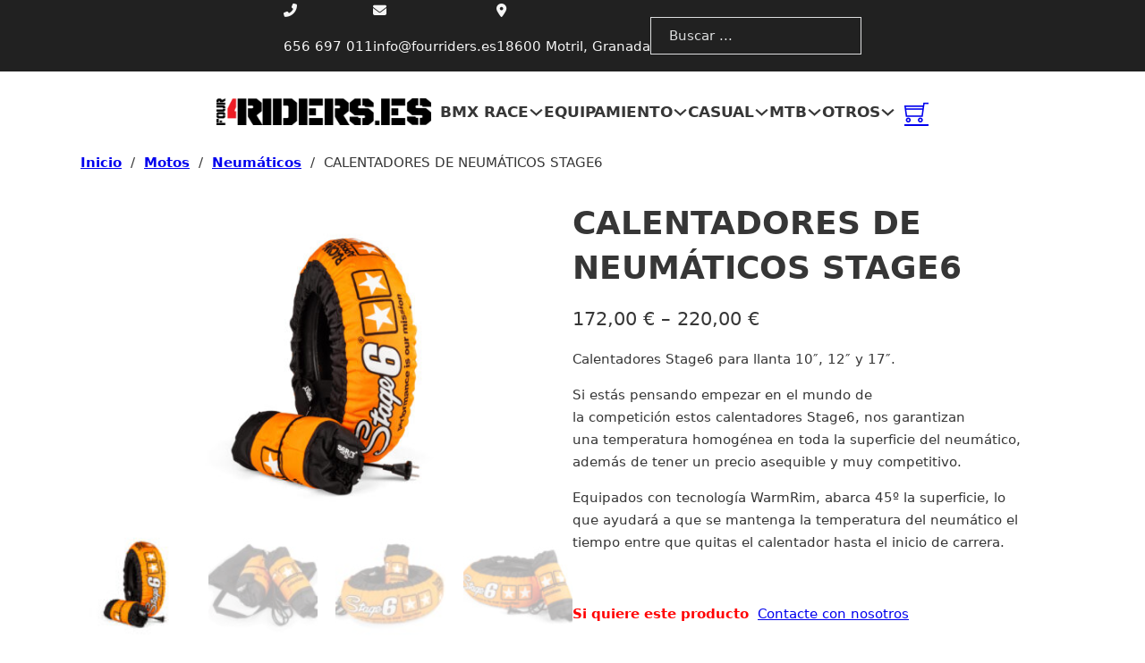

--- FILE ---
content_type: text/html; charset=UTF-8
request_url: https://fourriders.es/producto/calentadores-de-neumaticos-stage6/
body_size: 24840
content:
<!DOCTYPE html>
<html lang="es">
<head>
<meta charset="UTF-8">
<meta name="viewport" content="width=device-width, initial-scale=1">
<title>CALENTADORES DE NEUMÁTICOS STAGE6 &#8211; Fourriders</title>
<meta name='robots' content='max-image-preview:large' />
<link rel="alternate" type="application/rss+xml" title="Fourriders &raquo; Feed" href="https://fourriders.es/feed/" />
<link rel="alternate" type="application/rss+xml" title="Fourriders &raquo; Feed de los comentarios" href="https://fourriders.es/comments/feed/" />
<link rel="alternate" type="application/rss+xml" title="Fourriders &raquo; Comentario CALENTADORES DE NEUMÁTICOS STAGE6 del feed" href="https://fourriders.es/producto/calentadores-de-neumaticos-stage6/feed/" />
<link rel="alternate" title="oEmbed (JSON)" type="application/json+oembed" href="https://fourriders.es/wp-json/oembed/1.0/embed?url=https%3A%2F%2Ffourriders.es%2Fproducto%2Fcalentadores-de-neumaticos-stage6%2F" />
<link rel="alternate" title="oEmbed (XML)" type="text/xml+oembed" href="https://fourriders.es/wp-json/oembed/1.0/embed?url=https%3A%2F%2Ffourriders.es%2Fproducto%2Fcalentadores-de-neumaticos-stage6%2F&#038;format=xml" />
<style id='wp-img-auto-sizes-contain-inline-css'>
img:is([sizes=auto i],[sizes^="auto," i]){contain-intrinsic-size:3000px 1500px}
/*# sourceURL=wp-img-auto-sizes-contain-inline-css */
</style>
<style id='wp-emoji-styles-inline-css'>

	img.wp-smiley, img.emoji {
		display: inline !important;
		border: none !important;
		box-shadow: none !important;
		height: 1em !important;
		width: 1em !important;
		margin: 0 0.07em !important;
		vertical-align: -0.1em !important;
		background: none !important;
		padding: 0 !important;
	}
/*# sourceURL=wp-emoji-styles-inline-css */
</style>
<style id='wp-block-library-inline-css'>
:root{--wp-block-synced-color:#7a00df;--wp-block-synced-color--rgb:122,0,223;--wp-bound-block-color:var(--wp-block-synced-color);--wp-editor-canvas-background:#ddd;--wp-admin-theme-color:#007cba;--wp-admin-theme-color--rgb:0,124,186;--wp-admin-theme-color-darker-10:#006ba1;--wp-admin-theme-color-darker-10--rgb:0,107,160.5;--wp-admin-theme-color-darker-20:#005a87;--wp-admin-theme-color-darker-20--rgb:0,90,135;--wp-admin-border-width-focus:2px}@media (min-resolution:192dpi){:root{--wp-admin-border-width-focus:1.5px}}.wp-element-button{cursor:pointer}:root .has-very-light-gray-background-color{background-color:#eee}:root .has-very-dark-gray-background-color{background-color:#313131}:root .has-very-light-gray-color{color:#eee}:root .has-very-dark-gray-color{color:#313131}:root .has-vivid-green-cyan-to-vivid-cyan-blue-gradient-background{background:linear-gradient(135deg,#00d084,#0693e3)}:root .has-purple-crush-gradient-background{background:linear-gradient(135deg,#34e2e4,#4721fb 50%,#ab1dfe)}:root .has-hazy-dawn-gradient-background{background:linear-gradient(135deg,#faaca8,#dad0ec)}:root .has-subdued-olive-gradient-background{background:linear-gradient(135deg,#fafae1,#67a671)}:root .has-atomic-cream-gradient-background{background:linear-gradient(135deg,#fdd79a,#004a59)}:root .has-nightshade-gradient-background{background:linear-gradient(135deg,#330968,#31cdcf)}:root .has-midnight-gradient-background{background:linear-gradient(135deg,#020381,#2874fc)}:root{--wp--preset--font-size--normal:16px;--wp--preset--font-size--huge:42px}.has-regular-font-size{font-size:1em}.has-larger-font-size{font-size:2.625em}.has-normal-font-size{font-size:var(--wp--preset--font-size--normal)}.has-huge-font-size{font-size:var(--wp--preset--font-size--huge)}.has-text-align-center{text-align:center}.has-text-align-left{text-align:left}.has-text-align-right{text-align:right}.has-fit-text{white-space:nowrap!important}#end-resizable-editor-section{display:none}.aligncenter{clear:both}.items-justified-left{justify-content:flex-start}.items-justified-center{justify-content:center}.items-justified-right{justify-content:flex-end}.items-justified-space-between{justify-content:space-between}.screen-reader-text{border:0;clip-path:inset(50%);height:1px;margin:-1px;overflow:hidden;padding:0;position:absolute;width:1px;word-wrap:normal!important}.screen-reader-text:focus{background-color:#ddd;clip-path:none;color:#444;display:block;font-size:1em;height:auto;left:5px;line-height:normal;padding:15px 23px 14px;text-decoration:none;top:5px;width:auto;z-index:100000}html :where(.has-border-color){border-style:solid}html :where([style*=border-top-color]){border-top-style:solid}html :where([style*=border-right-color]){border-right-style:solid}html :where([style*=border-bottom-color]){border-bottom-style:solid}html :where([style*=border-left-color]){border-left-style:solid}html :where([style*=border-width]){border-style:solid}html :where([style*=border-top-width]){border-top-style:solid}html :where([style*=border-right-width]){border-right-style:solid}html :where([style*=border-bottom-width]){border-bottom-style:solid}html :where([style*=border-left-width]){border-left-style:solid}html :where(img[class*=wp-image-]){height:auto;max-width:100%}:where(figure){margin:0 0 1em}html :where(.is-position-sticky){--wp-admin--admin-bar--position-offset:var(--wp-admin--admin-bar--height,0px)}@media screen and (max-width:600px){html :where(.is-position-sticky){--wp-admin--admin-bar--position-offset:0px}}

/*# sourceURL=wp-block-library-inline-css */
</style><link rel='stylesheet' id='wc-blocks-style-css' href='https://fourriders.es/wp-content/plugins/woocommerce/assets/client/blocks/wc-blocks.css?ver=wc-9.9.6' media='all' />
<style id='global-styles-inline-css'>
:root{--wp--preset--aspect-ratio--square: 1;--wp--preset--aspect-ratio--4-3: 4/3;--wp--preset--aspect-ratio--3-4: 3/4;--wp--preset--aspect-ratio--3-2: 3/2;--wp--preset--aspect-ratio--2-3: 2/3;--wp--preset--aspect-ratio--16-9: 16/9;--wp--preset--aspect-ratio--9-16: 9/16;--wp--preset--color--black: #000000;--wp--preset--color--cyan-bluish-gray: #abb8c3;--wp--preset--color--white: #ffffff;--wp--preset--color--pale-pink: #f78da7;--wp--preset--color--vivid-red: #cf2e2e;--wp--preset--color--luminous-vivid-orange: #ff6900;--wp--preset--color--luminous-vivid-amber: #fcb900;--wp--preset--color--light-green-cyan: #7bdcb5;--wp--preset--color--vivid-green-cyan: #00d084;--wp--preset--color--pale-cyan-blue: #8ed1fc;--wp--preset--color--vivid-cyan-blue: #0693e3;--wp--preset--color--vivid-purple: #9b51e0;--wp--preset--gradient--vivid-cyan-blue-to-vivid-purple: linear-gradient(135deg,rgb(6,147,227) 0%,rgb(155,81,224) 100%);--wp--preset--gradient--light-green-cyan-to-vivid-green-cyan: linear-gradient(135deg,rgb(122,220,180) 0%,rgb(0,208,130) 100%);--wp--preset--gradient--luminous-vivid-amber-to-luminous-vivid-orange: linear-gradient(135deg,rgb(252,185,0) 0%,rgb(255,105,0) 100%);--wp--preset--gradient--luminous-vivid-orange-to-vivid-red: linear-gradient(135deg,rgb(255,105,0) 0%,rgb(207,46,46) 100%);--wp--preset--gradient--very-light-gray-to-cyan-bluish-gray: linear-gradient(135deg,rgb(238,238,238) 0%,rgb(169,184,195) 100%);--wp--preset--gradient--cool-to-warm-spectrum: linear-gradient(135deg,rgb(74,234,220) 0%,rgb(151,120,209) 20%,rgb(207,42,186) 40%,rgb(238,44,130) 60%,rgb(251,105,98) 80%,rgb(254,248,76) 100%);--wp--preset--gradient--blush-light-purple: linear-gradient(135deg,rgb(255,206,236) 0%,rgb(152,150,240) 100%);--wp--preset--gradient--blush-bordeaux: linear-gradient(135deg,rgb(254,205,165) 0%,rgb(254,45,45) 50%,rgb(107,0,62) 100%);--wp--preset--gradient--luminous-dusk: linear-gradient(135deg,rgb(255,203,112) 0%,rgb(199,81,192) 50%,rgb(65,88,208) 100%);--wp--preset--gradient--pale-ocean: linear-gradient(135deg,rgb(255,245,203) 0%,rgb(182,227,212) 50%,rgb(51,167,181) 100%);--wp--preset--gradient--electric-grass: linear-gradient(135deg,rgb(202,248,128) 0%,rgb(113,206,126) 100%);--wp--preset--gradient--midnight: linear-gradient(135deg,rgb(2,3,129) 0%,rgb(40,116,252) 100%);--wp--preset--font-size--small: 13px;--wp--preset--font-size--medium: 20px;--wp--preset--font-size--large: 36px;--wp--preset--font-size--x-large: 42px;--wp--preset--spacing--20: 0.44rem;--wp--preset--spacing--30: 0.67rem;--wp--preset--spacing--40: 1rem;--wp--preset--spacing--50: 1.5rem;--wp--preset--spacing--60: 2.25rem;--wp--preset--spacing--70: 3.38rem;--wp--preset--spacing--80: 5.06rem;--wp--preset--shadow--natural: 6px 6px 9px rgba(0, 0, 0, 0.2);--wp--preset--shadow--deep: 12px 12px 50px rgba(0, 0, 0, 0.4);--wp--preset--shadow--sharp: 6px 6px 0px rgba(0, 0, 0, 0.2);--wp--preset--shadow--outlined: 6px 6px 0px -3px rgb(255, 255, 255), 6px 6px rgb(0, 0, 0);--wp--preset--shadow--crisp: 6px 6px 0px rgb(0, 0, 0);}:where(.is-layout-flex){gap: 0.5em;}:where(.is-layout-grid){gap: 0.5em;}body .is-layout-flex{display: flex;}.is-layout-flex{flex-wrap: wrap;align-items: center;}.is-layout-flex > :is(*, div){margin: 0;}body .is-layout-grid{display: grid;}.is-layout-grid > :is(*, div){margin: 0;}:where(.wp-block-columns.is-layout-flex){gap: 2em;}:where(.wp-block-columns.is-layout-grid){gap: 2em;}:where(.wp-block-post-template.is-layout-flex){gap: 1.25em;}:where(.wp-block-post-template.is-layout-grid){gap: 1.25em;}.has-black-color{color: var(--wp--preset--color--black) !important;}.has-cyan-bluish-gray-color{color: var(--wp--preset--color--cyan-bluish-gray) !important;}.has-white-color{color: var(--wp--preset--color--white) !important;}.has-pale-pink-color{color: var(--wp--preset--color--pale-pink) !important;}.has-vivid-red-color{color: var(--wp--preset--color--vivid-red) !important;}.has-luminous-vivid-orange-color{color: var(--wp--preset--color--luminous-vivid-orange) !important;}.has-luminous-vivid-amber-color{color: var(--wp--preset--color--luminous-vivid-amber) !important;}.has-light-green-cyan-color{color: var(--wp--preset--color--light-green-cyan) !important;}.has-vivid-green-cyan-color{color: var(--wp--preset--color--vivid-green-cyan) !important;}.has-pale-cyan-blue-color{color: var(--wp--preset--color--pale-cyan-blue) !important;}.has-vivid-cyan-blue-color{color: var(--wp--preset--color--vivid-cyan-blue) !important;}.has-vivid-purple-color{color: var(--wp--preset--color--vivid-purple) !important;}.has-black-background-color{background-color: var(--wp--preset--color--black) !important;}.has-cyan-bluish-gray-background-color{background-color: var(--wp--preset--color--cyan-bluish-gray) !important;}.has-white-background-color{background-color: var(--wp--preset--color--white) !important;}.has-pale-pink-background-color{background-color: var(--wp--preset--color--pale-pink) !important;}.has-vivid-red-background-color{background-color: var(--wp--preset--color--vivid-red) !important;}.has-luminous-vivid-orange-background-color{background-color: var(--wp--preset--color--luminous-vivid-orange) !important;}.has-luminous-vivid-amber-background-color{background-color: var(--wp--preset--color--luminous-vivid-amber) !important;}.has-light-green-cyan-background-color{background-color: var(--wp--preset--color--light-green-cyan) !important;}.has-vivid-green-cyan-background-color{background-color: var(--wp--preset--color--vivid-green-cyan) !important;}.has-pale-cyan-blue-background-color{background-color: var(--wp--preset--color--pale-cyan-blue) !important;}.has-vivid-cyan-blue-background-color{background-color: var(--wp--preset--color--vivid-cyan-blue) !important;}.has-vivid-purple-background-color{background-color: var(--wp--preset--color--vivid-purple) !important;}.has-black-border-color{border-color: var(--wp--preset--color--black) !important;}.has-cyan-bluish-gray-border-color{border-color: var(--wp--preset--color--cyan-bluish-gray) !important;}.has-white-border-color{border-color: var(--wp--preset--color--white) !important;}.has-pale-pink-border-color{border-color: var(--wp--preset--color--pale-pink) !important;}.has-vivid-red-border-color{border-color: var(--wp--preset--color--vivid-red) !important;}.has-luminous-vivid-orange-border-color{border-color: var(--wp--preset--color--luminous-vivid-orange) !important;}.has-luminous-vivid-amber-border-color{border-color: var(--wp--preset--color--luminous-vivid-amber) !important;}.has-light-green-cyan-border-color{border-color: var(--wp--preset--color--light-green-cyan) !important;}.has-vivid-green-cyan-border-color{border-color: var(--wp--preset--color--vivid-green-cyan) !important;}.has-pale-cyan-blue-border-color{border-color: var(--wp--preset--color--pale-cyan-blue) !important;}.has-vivid-cyan-blue-border-color{border-color: var(--wp--preset--color--vivid-cyan-blue) !important;}.has-vivid-purple-border-color{border-color: var(--wp--preset--color--vivid-purple) !important;}.has-vivid-cyan-blue-to-vivid-purple-gradient-background{background: var(--wp--preset--gradient--vivid-cyan-blue-to-vivid-purple) !important;}.has-light-green-cyan-to-vivid-green-cyan-gradient-background{background: var(--wp--preset--gradient--light-green-cyan-to-vivid-green-cyan) !important;}.has-luminous-vivid-amber-to-luminous-vivid-orange-gradient-background{background: var(--wp--preset--gradient--luminous-vivid-amber-to-luminous-vivid-orange) !important;}.has-luminous-vivid-orange-to-vivid-red-gradient-background{background: var(--wp--preset--gradient--luminous-vivid-orange-to-vivid-red) !important;}.has-very-light-gray-to-cyan-bluish-gray-gradient-background{background: var(--wp--preset--gradient--very-light-gray-to-cyan-bluish-gray) !important;}.has-cool-to-warm-spectrum-gradient-background{background: var(--wp--preset--gradient--cool-to-warm-spectrum) !important;}.has-blush-light-purple-gradient-background{background: var(--wp--preset--gradient--blush-light-purple) !important;}.has-blush-bordeaux-gradient-background{background: var(--wp--preset--gradient--blush-bordeaux) !important;}.has-luminous-dusk-gradient-background{background: var(--wp--preset--gradient--luminous-dusk) !important;}.has-pale-ocean-gradient-background{background: var(--wp--preset--gradient--pale-ocean) !important;}.has-electric-grass-gradient-background{background: var(--wp--preset--gradient--electric-grass) !important;}.has-midnight-gradient-background{background: var(--wp--preset--gradient--midnight) !important;}.has-small-font-size{font-size: var(--wp--preset--font-size--small) !important;}.has-medium-font-size{font-size: var(--wp--preset--font-size--medium) !important;}.has-large-font-size{font-size: var(--wp--preset--font-size--large) !important;}.has-x-large-font-size{font-size: var(--wp--preset--font-size--x-large) !important;}
/*# sourceURL=global-styles-inline-css */
</style>

<style id='classic-theme-styles-inline-css'>
/*! This file is auto-generated */
.wp-block-button__link{color:#fff;background-color:#32373c;border-radius:9999px;box-shadow:none;text-decoration:none;padding:calc(.667em + 2px) calc(1.333em + 2px);font-size:1.125em}.wp-block-file__button{background:#32373c;color:#fff;text-decoration:none}
/*# sourceURL=/wp-includes/css/classic-themes.min.css */
</style>
<link rel='stylesheet' id='photoswipe-css' href='https://fourriders.es/wp-content/plugins/woocommerce/assets/css/photoswipe/photoswipe.min.css?ver=9.9.6' media='all' />
<link rel='stylesheet' id='photoswipe-default-skin-css' href='https://fourriders.es/wp-content/plugins/woocommerce/assets/css/photoswipe/default-skin/default-skin.min.css?ver=9.9.6' media='all' />
<style id='woocommerce-inline-inline-css'>
.woocommerce form .form-row .required { visibility: visible; }
/*# sourceURL=woocommerce-inline-inline-css */
</style>
<link rel='stylesheet' id='brands-styles-css' href='https://fourriders.es/wp-content/plugins/woocommerce/assets/css/brands.css?ver=9.9.6' media='all' />
<link rel='stylesheet' id='bricks-frontend-css' href='https://fourriders.es/wp-content/themes/bricks/assets/css/frontend.min.css?ver=1749713551' media='all' />
<link rel='stylesheet' id='bricks-woocommerce-css' href='https://fourriders.es/wp-content/themes/bricks/assets/css/integrations/woocommerce.min.css?ver=1749713551' media='all' />
<link rel='stylesheet' id='bricks-default-content-css' href='https://fourriders.es/wp-content/themes/bricks/assets/css/frontend/content-default.min.css?ver=1749713551' media='all' />
<link rel='stylesheet' id='bricks-font-awesome-6-css' href='https://fourriders.es/wp-content/themes/bricks/assets/css/libs/font-awesome-6.min.css?ver=1749713551' media='all' />
<link rel='stylesheet' id='bricks-ionicons-css' href='https://fourriders.es/wp-content/themes/bricks/assets/css/libs/ionicons.min.css?ver=1749713551' media='all' />
<link rel='stylesheet' id='bricks-themify-icons-css' href='https://fourriders.es/wp-content/themes/bricks/assets/css/libs/themify-icons.min.css?ver=1749713551' media='all' />
<style id='bricks-frontend-inline-inline-css'>
:root {}:root {--bricks-color-d04d63: #f5f5f5;--bricks-color-dee7e9: #e0e0e0;--bricks-color-ddfad7: #9e9e9e;--bricks-color-f1c108: #616161;--bricks-color-53b552: #424242;--bricks-color-ac5eba: #212121;--bricks-color-f1f029: #ffeb3b;--bricks-color-1636b6: #ffc107;--bricks-color-19588f: #ff9800;--bricks-color-dbf236: #ff5722;--bricks-color-2f3532: #f44336;--bricks-color-281fbf: #9c27b0;--bricks-color-a9740c: #2196f3;--bricks-color-70703f: #03a9f4;--bricks-color-fd7950: #81D4FA;--bricks-color-c2f2be: #4caf50;--bricks-color-52b343: #8bc34a;--bricks-color-b53696: #cddc39;}#brxe-euxuot .icon i {font-size: 15px}#brxe-euxuot {flex-direction: row; gap: 10px}#brxe-euxuot .icon {align-self: center}#brxe-ygucgo .icon i {font-size: 15px}#brxe-ygucgo {flex-direction: row; gap: 10px}#brxe-ygucgo .icon {align-self: center}#brxe-osvxft .icon i {font-size: 15px}#brxe-osvxft {flex-direction: row; gap: 10px}#brxe-osvxft .icon {align-self: center}#brxe-hfoyxk {margin-top: 0; margin-right: 0; margin-bottom: 0; margin-left: 0; padding-top: 0; padding-right: 0; padding-bottom: 0; padding-left: 0; display: flex; column-gap: 30px; justify-content: center; align-items: center}#brxe-kjrgaf {width: 100%; background-color: #212121; min-height: 60px; margin-top: 0; margin-right: 0; margin-bottom: 0; margin-left: 0; padding-top: 0; padding-right: 0; padding-bottom: 0; padding-left: 0; color: #f5f5f5; display: flex; align-items: center; justify-content: center}@media (max-width: 478px) {#brxe-kjrgaf {display: none}}#brxe-wybcum {width: 240px}@media (max-width: 478px) {#brxe-wybcum {width: 160px}}@media (max-width: 991px) {#brxe-pkzvdl .bricks-nav-menu-wrapper { display: none; }#brxe-pkzvdl .bricks-mobile-menu-toggle { display: block; }}#brxe-pkzvdl {font-size: 1.7rem; font-weight: 700}@media (max-width: 991px) {#brxe-pkzvdl .bricks-mobile-menu-toggle {width: 30px !important}#brxe-pkzvdl .bricks-mobile-menu-toggle .bar-top {width: 30px !important}#brxe-pkzvdl .bricks-mobile-menu-toggle .bar-center {width: 30px !important}#brxe-pkzvdl .bricks-mobile-menu-toggle .bar-bottom {width: 30px !important}}#brxe-urckcb {flex-direction: row; align-items: center; column-gap: 20px; justify-content: center; padding-top: 30px; padding-bottom: 30px; display: none}@media (max-width: 991px) {#brxe-urckcb {column-gap: 50px}}#brxe-bywntv {width: 240px}@media (max-width: 478px) {#brxe-bywntv {width: 160px}}#brxe-cxmcvs {font-size: 20px; color: #263238; padding-top: 5px; padding-right: 10px; padding-bottom: 5px; padding-left: 10px; background-color: #ffffff; border: 1px solid #263238}#brxe-ffhzhc {padding-top: 5px; padding-right: 10px; padding-bottom: 5px; padding-left: 10px; border: 1px solid #263238}#brxe-ffhzhc {transition: all .3s ease;}#brxe-ffhzhc:hover { background-color:white; color: #263238;}#brxe-mmtgno {padding-top: 5px; padding-right: 10px; padding-bottom: 5px; padding-left: 10px; border: 1px solid #263238}#brxe-mmtgno {transition: all .3s ease;}#brxe-mmtgno:hover { background-color:white; color: #263238;}#brxe-lrkwxi {width: 25%; display: flex; flex-direction: column}#brxe-vmivpc {font-size: 20px; color: #263238; padding-top: 5px; padding-right: 10px; padding-bottom: 5px; padding-left: 10px; background-color: #ffffff; border: 1px solid #263238}#brxe-uoneuk {padding-top: 5px; padding-right: 10px; padding-bottom: 5px; padding-left: 10px; border: 1px solid #263238}#brxe-uoneuk {transition: all .3s ease;}#brxe-uoneuk:hover { background-color:white; color: #263238;}#brxe-ecbvdv {padding-top: 5px; padding-right: 10px; padding-bottom: 5px; padding-left: 10px; border: 1px solid #263238}#brxe-ecbvdv {transition: all .3s ease;}#brxe-ecbvdv:hover { background-color:white; color: #263238;}#brxe-qfdfgn {padding-top: 5px; padding-right: 10px; padding-bottom: 5px; padding-left: 10px; border: 1px solid #263238}#brxe-qfdfgn {transition: all .3s ease;}#brxe-qfdfgn:hover { background-color:white; color: #263238;}#brxe-rumcdk {padding-top: 5px; padding-right: 10px; padding-bottom: 5px; padding-left: 10px; border: 1px solid #263238}#brxe-rumcdk {transition: all .3s ease;}#brxe-rumcdk:hover { background-color:white; color: #263238;}#brxe-gbtzpr {padding-top: 5px; padding-right: 10px; padding-bottom: 5px; padding-left: 10px; border: 1px solid #263238}#brxe-gbtzpr {transition: all .3s ease;}#brxe-gbtzpr:hover { background-color:white; color: #263238;}#brxe-flqjey {padding-top: 5px; padding-right: 10px; padding-bottom: 5px; padding-left: 10px; border: 1px solid #263238}#brxe-flqjey {transition: all .3s ease;}#brxe-flqjey:hover { background-color:white; color: #263238;}#brxe-hgwomd {padding-top: 5px; padding-right: 10px; padding-bottom: 5px; padding-left: 10px; border: 1px solid #263238}#brxe-hgwomd {transition: all .3s ease;}#brxe-hgwomd:hover { background-color:white; color: #263238;}#brxe-qtjjkr {padding-top: 5px; padding-right: 10px; padding-bottom: 5px; padding-left: 10px; border: 1px solid #263238}#brxe-qtjjkr {transition: all .3s ease;}#brxe-qtjjkr:hover { background-color:white; color: #263238;}#brxe-pcfeqg {width: 25%; display: flex; justify-content: flex-start; flex-direction: column}#brxe-suutpo {padding-top: 5px; padding-right: 10px; padding-bottom: 5px; padding-left: 10px; border: 1px solid #263238}#brxe-suutpo {transition: all .3s ease;}#brxe-suutpo:hover { background-color:white; color: #263238;}#brxe-hrdarg {padding-top: 5px; padding-right: 10px; padding-bottom: 5px; padding-left: 10px; border: 1px solid #263238}#brxe-hrdarg {transition: all .3s ease;}#brxe-hrdarg:hover { background-color:white; color: #263238;}#brxe-tuoijx {padding-top: 5px; padding-right: 10px; padding-bottom: 5px; padding-left: 10px; border: 1px solid #263238}#brxe-tuoijx {transition: all .3s ease;}#brxe-tuoijx:hover { background-color:white; color: #263238;}#brxe-lurhhs {padding-top: 5px; padding-right: 10px; padding-bottom: 5px; padding-left: 10px; border: 1px solid #263238}#brxe-lurhhs {transition: all .3s ease;}#brxe-lurhhs:hover { background-color:white; color: #263238;}#brxe-tgwicb {padding-top: 5px; padding-right: 10px; padding-bottom: 5px; padding-left: 10px; border: 1px solid #263238}#brxe-tgwicb {transition: all .3s ease;}#brxe-tgwicb:hover { background-color:white; color: #263238;}#brxe-izlhcc {padding-top: 5px; padding-right: 10px; padding-bottom: 5px; padding-left: 10px; border: 1px solid #263238}#brxe-izlhcc {transition: all .3s ease;}#brxe-izlhcc:hover { background-color:white; color: #263238;}#brxe-oyehcm {padding-top: 5px; padding-right: 10px; padding-bottom: 5px; padding-left: 10px; border: 1px solid #263238}#brxe-oyehcm {transition: all .3s ease;}#brxe-oyehcm:hover { background-color:white; color: #263238;}#brxe-iavjpj {padding-top: 5px; padding-right: 10px; padding-bottom: 5px; padding-left: 10px; border: 1px solid #263238}#brxe-iavjpj {transition: all .3s ease;}#brxe-iavjpj:hover { background-color:white; color: #263238;}#brxe-zsoxds {padding-top: 5px; padding-right: 10px; padding-bottom: 5px; padding-left: 10px; border: 1px solid #263238}#brxe-zsoxds {transition: all .3s ease;}#brxe-zsoxds:hover { background-color:white; color: #263238;}#brxe-rrmpul {width: 25%; display: flex; flex-direction: column}#brxe-mqppbf {padding-top: 5px; padding-right: 10px; padding-bottom: 5px; padding-left: 10px; border: 1px solid #263238}#brxe-mqppbf {transition: all .3s ease;}#brxe-mqppbf:hover { background-color:white; color: #263238;}#brxe-ayfrgz {padding-top: 5px; padding-right: 10px; padding-bottom: 5px; padding-left: 10px; border: 1px solid #263238}#brxe-ayfrgz {transition: all .3s ease;}#brxe-ayfrgz:hover { background-color:white; color: #263238;}#brxe-hglioe {padding-top: 5px; padding-right: 10px; padding-bottom: 5px; padding-left: 10px; border: 1px solid #263238}#brxe-hglioe {transition: all .3s ease;}#brxe-hglioe:hover { background-color:white; color: #263238;}#brxe-nhffcc {padding-top: 5px; padding-right: 10px; padding-bottom: 5px; padding-left: 10px; border: 1px solid #263238}#brxe-nhffcc {transition: all .3s ease;}#brxe-nhffcc:hover { background-color:white; color: #263238;}#brxe-srnoad {padding-top: 5px; padding-right: 10px; padding-bottom: 5px; padding-left: 10px; border: 1px solid #263238}#brxe-srnoad {transition: all .3s ease;}#brxe-srnoad:hover { background-color:white; color: #263238;}#brxe-qfkytu {padding-top: 5px; padding-right: 10px; padding-bottom: 5px; padding-left: 10px; border: 1px solid #263238}#brxe-qfkytu {transition: all .3s ease;}#brxe-qfkytu:hover { background-color:white; color: #263238;}#brxe-yxrqqt {padding-top: 5px; padding-right: 10px; padding-bottom: 5px; padding-left: 10px; border: 1px solid #263238}#brxe-yxrqqt {transition: all .3s ease;}#brxe-yxrqqt:hover { background-color:white; color: #263238;}#brxe-arrjzw {padding-top: 5px; padding-right: 10px; padding-bottom: 5px; padding-left: 10px; border: 1px solid #263238}#brxe-arrjzw {transition: all .3s ease;}#brxe-arrjzw:hover { background-color:white; color: #263238;}#brxe-bgifnx {padding-top: 5px; padding-right: 10px; padding-bottom: 5px; padding-left: 10px; border: 1px solid #263238}#brxe-bgifnx {transition: all .3s ease;}#brxe-bgifnx:hover { background-color:white; color: #263238;}#brxe-xumntm {width: 25%; display: flex; flex-direction: column}#brxe-rlnxhh {padding-right: -; margin-top: 10px; margin-bottom: -; flex-direction: row; background-color: #263238; color: var(--bricks-color-d04d63); font-size: 16px; font-weight: 600; text-transform: uppercase; border: 2px solid #263238; position: absolute}@media (max-width: 991px) {#brxe-rlnxhh {left: 0px; width: 100px}}#brxe-rjogkt {flex-direction: row; font-size: 1.7rem; text-transform: uppercase}#brxe-nsvojx {padding-top: 5px; padding-right: 10px; padding-bottom: 5px; padding-left: 10px}#brxe-cyilwi {padding-top: 5px; padding-right: 10px; padding-bottom: 5px; padding-left: 10px}#brxe-tdpnve {padding-top: 5px; padding-right: 10px; padding-bottom: 5px; padding-left: 10px}#brxe-yawqan {padding-top: 5px; padding-right: 10px; padding-bottom: 5px; padding-left: 10px}#brxe-ixixgv {padding-top: 5px; padding-right: 10px; padding-bottom: 5px; padding-left: 10px}#brxe-dpkrzx {padding-top: 0; padding-right: 0; padding-bottom: 0; padding-left: 0; background-color: #263238; color: var(--bricks-color-d04d63)}#brxe-cdnmcd {padding-top: 5px; padding-right: 10px; padding-bottom: 5px; padding-left: 10px}#brxe-dowvlx {padding-top: 5px; padding-right: 10px; padding-bottom: 5px; padding-left: 10px}#brxe-eaywsz {padding-top: 5px; padding-right: 10px; padding-bottom: 5px; padding-left: 10px}#brxe-zamxss {padding-top: 5px; padding-right: 10px; padding-bottom: 5px; padding-left: 10px}#brxe-nqslob {color: var(--bricks-color-d04d63); background-color: #263238}#brxe-nqslob li {transition: all .3s ease;}#brxe-nqslob li:hover { background-color:white; color: #263238;}#brxe-oelnsi {padding-top: 5px; padding-right: 10px; padding-bottom: 5px; padding-left: 10px}#brxe-pmfgxi {padding-top: 5px; padding-right: 10px; padding-bottom: 5px; padding-left: 10px}#brxe-hrjfrt {padding-top: 5px; padding-right: 10px; padding-bottom: 5px; padding-left: 10px}#brxe-xxrfhh {padding-top: 5px; padding-right: 10px; padding-bottom: 5px; padding-left: 10px}#brxe-wzjftc {color: var(--bricks-color-d04d63); background-color: #263238}#brxe-wzjftc li {transition: all .3s ease;}#brxe-wzjftc li:hover { background-color:white; color: #263238;}#brxe-lxguhc {padding-top: 5px; padding-right: 10px; padding-bottom: 5px; padding-left: 10px}#brxe-xwarye {padding-top: 5px; padding-right: 10px; padding-bottom: 5px; padding-left: 10px}#brxe-evnwhj {padding-top: 0; padding-right: 0; padding-bottom: 0; padding-left: 0; background-color: #263238; color: var(--bricks-color-d04d63)}#brxe-evtufv {padding-top: 5px; padding-right: 10px; padding-bottom: 5px; padding-left: 10px}#brxe-gryqek {padding-top: 5px; padding-right: 10px; padding-bottom: 5px; padding-left: 10px}#brxe-xrazjd {color: var(--bricks-color-d04d63); background-color: #263238}#brxe-xrazjd li {transition: all .3s ease;}#brxe-xrazjd li:hover { background-color:white; color: #263238;}#brxe-lqcoin {padding-top: 5px; padding-right: 10px; padding-bottom: 5px; padding-left: 10px}#brxe-lactld {padding-top: 5px; padding-right: 10px; padding-bottom: 5px; padding-left: 10px}#brxe-uayfim {padding-top: 5px; padding-right: 10px; padding-bottom: 5px; padding-left: 10px}#brxe-yigrvn {padding-top: 5px; padding-right: 10px; padding-bottom: 5px; padding-left: 10px}#brxe-cxlxbt {color: var(--bricks-color-d04d63); background-color: #263238}#brxe-cxlxbt li {transition: all .3s ease;}#brxe-cxlxbt li:hover { background-color:white; color: #263238;}#brxe-dljqqa {font-size: 1.7rem; text-transform: uppercase; font-weight: 700; align-self: center !important; align-items: center; justify-content: center}@media (max-width: 767px) {#brxe-awaehe {font-size: 43px}}@media (max-width: 767px) {#brxe-yfyzrq .brx-toggle-div { display: inline-flex; }#brxe-yfyzrq .brxe-toggle { display: inline-flex; }[data-script-id="yfyzrq"] .brx-nav-nested-items {opacity: 0;visibility: hidden;gap: 0;position: fixed;z-index: 1001;top: 0;right: 0;bottom: 0;left: 0;display: flex;align-items: center;justify-content: center;flex-direction: column;background-color: #fff;overflow-y: scroll;flex-wrap: nowrap;}#brxe-yfyzrq.brx-open .brx-nav-nested-items {opacity: 1;visibility: visible;}}#brxe-yfyzrq {padding-right: 10px; padding-left: 10px}@media (max-width: 767px) {#brxe-yfyzrq {display: none}}@media (max-width: 478px) {#brxe-yfyzrq {display: none}}@media (max-width: 991px) {#brxe-llgqje .bricks-nav-menu-wrapper { display: none; }#brxe-llgqje .bricks-mobile-menu-toggle { display: block; }}#brxe-llgqje {font-size: 1.7rem; font-weight: 700; display: none}@media (max-width: 991px) {#brxe-llgqje .bricks-mobile-menu-toggle {width: 30px !important}#brxe-llgqje .bricks-mobile-menu-toggle .bar-top {width: 30px !important}#brxe-llgqje .bricks-mobile-menu-toggle .bar-center {width: 30px !important}#brxe-llgqje .bricks-mobile-menu-toggle .bar-bottom {width: 30px !important}#brxe-llgqje {display: none}}@media (max-width: 767px) {#brxe-llgqje {display: block}}@media (max-width: 478px) {#brxe-llgqje {display: block}}#brxe-uyusqb {display: flex; column-gap: 20px; padding-top: 30px; padding-bottom: 30px; flex-direction: row; align-items: center; justify-content: center}@media (max-width: 991px) {#brxe-uyusqb {column-gap: 20px}}@media (max-width: 767px) {#brxe-uyusqb {column-gap: 50px}}@media (max-width: 478px) {#brxe-uyusqb {column-gap: 50px}}#brxe-growec {position: static}#brxe-kpuoav {font-size: 22px; text-transform: capitalize; font-weight: 700}#brxe-vglgmn {color: rgb(255, 255, 255); font-size: 17px; display: flex; flex-direction: column; row-gap: 6px}#brxe-tybgsa {font-size: 22px; text-transform: capitalize; font-weight: 700}#brxe-pnlgqb {font-size: 17px}#brxe-tvhvox {color: rgb(255, 255, 255); font-size: 17px; display: flex; flex-direction: column; row-gap: 6px}#brxe-uopfdo {width: 100%; margin-top: 40px; margin-right: 0; margin-bottom: 0; margin-left: 0; padding-top: 70px; padding-right: 0; padding-bottom: 70px; padding-left: 60px; background-color: rgb(0, 0, 0); display: flex; flex-direction: row}
/*# sourceURL=bricks-frontend-inline-inline-css */
</style>
<script src="https://fourriders.es/wp-includes/js/jquery/jquery.min.js?ver=3.7.1" id="jquery-core-js"></script>
<script src="https://fourriders.es/wp-includes/js/jquery/jquery-migrate.min.js?ver=3.4.1" id="jquery-migrate-js"></script>
<script src="https://fourriders.es/wp-content/plugins/woocommerce/assets/js/jquery-blockui/jquery.blockUI.min.js?ver=2.7.0-wc.9.9.6" id="jquery-blockui-js" defer data-wp-strategy="defer"></script>
<script id="wc-add-to-cart-js-extra">
var wc_add_to_cart_params = {"ajax_url":"/wp-admin/admin-ajax.php","wc_ajax_url":"/?wc-ajax=%%endpoint%%","i18n_view_cart":"Ver carrito","cart_url":"https://fourriders.es/carrito/","is_cart":"","cart_redirect_after_add":"no"};
//# sourceURL=wc-add-to-cart-js-extra
</script>
<script src="https://fourriders.es/wp-content/plugins/woocommerce/assets/js/frontend/add-to-cart.min.js?ver=9.9.6" id="wc-add-to-cart-js" defer data-wp-strategy="defer"></script>
<script src="https://fourriders.es/wp-content/plugins/woocommerce/assets/js/zoom/jquery.zoom.min.js?ver=1.7.21-wc.9.9.6" id="zoom-js" defer data-wp-strategy="defer"></script>
<script src="https://fourriders.es/wp-content/plugins/woocommerce/assets/js/flexslider/jquery.flexslider.min.js?ver=2.7.2-wc.9.9.6" id="flexslider-js" defer data-wp-strategy="defer"></script>
<script src="https://fourriders.es/wp-content/plugins/woocommerce/assets/js/photoswipe/photoswipe.min.js?ver=4.1.1-wc.9.9.6" id="photoswipe-js" defer data-wp-strategy="defer"></script>
<script src="https://fourriders.es/wp-content/plugins/woocommerce/assets/js/photoswipe/photoswipe-ui-default.min.js?ver=4.1.1-wc.9.9.6" id="photoswipe-ui-default-js" defer data-wp-strategy="defer"></script>
<script id="wc-single-product-js-extra">
var wc_single_product_params = {"i18n_required_rating_text":"Por favor elige una puntuaci\u00f3n","i18n_rating_options":["1 de 5 estrellas","2 de 5 estrellas","3 de 5 estrellas","4 de 5 estrellas","5 de 5 estrellas"],"i18n_product_gallery_trigger_text":"Ver galer\u00eda de im\u00e1genes a pantalla completa","review_rating_required":"yes","flexslider":{"rtl":false,"animation":"slide","smoothHeight":true,"directionNav":false,"controlNav":"thumbnails","slideshow":false,"animationSpeed":500,"animationLoop":false,"allowOneSlide":false,"sync":".brx-product-gallery-thumbnail-slider"},"zoom_enabled":"1","zoom_options":[],"photoswipe_enabled":"1","photoswipe_options":{"shareEl":false,"closeOnScroll":false,"history":false,"hideAnimationDuration":0,"showAnimationDuration":0},"flexslider_enabled":"1"};
//# sourceURL=wc-single-product-js-extra
</script>
<script src="https://fourriders.es/wp-content/plugins/woocommerce/assets/js/frontend/single-product.min.js?ver=9.9.6" id="wc-single-product-js" defer data-wp-strategy="defer"></script>
<script src="https://fourriders.es/wp-content/plugins/woocommerce/assets/js/js-cookie/js.cookie.min.js?ver=2.1.4-wc.9.9.6" id="js-cookie-js" defer data-wp-strategy="defer"></script>
<script id="woocommerce-js-extra">
var woocommerce_params = {"ajax_url":"/wp-admin/admin-ajax.php","wc_ajax_url":"/?wc-ajax=%%endpoint%%","i18n_password_show":"Mostrar contrase\u00f1a","i18n_password_hide":"Ocultar contrase\u00f1a"};
//# sourceURL=woocommerce-js-extra
</script>
<script src="https://fourriders.es/wp-content/plugins/woocommerce/assets/js/frontend/woocommerce.min.js?ver=9.9.6" id="woocommerce-js" defer data-wp-strategy="defer"></script>
<link rel="https://api.w.org/" href="https://fourriders.es/wp-json/" /><link rel="alternate" title="JSON" type="application/json" href="https://fourriders.es/wp-json/wp/v2/product/2612" /><link rel="EditURI" type="application/rsd+xml" title="RSD" href="https://fourriders.es/xmlrpc.php?rsd" />
<meta name="generator" content="WordPress 6.9" />
<meta name="generator" content="WooCommerce 9.9.6" />
<link rel="canonical" href="https://fourriders.es/producto/calentadores-de-neumaticos-stage6/" />
<link rel='shortlink' href='https://fourriders.es/?p=2612' />
<style id="woo-custom-stock-status" data-wcss-ver="1.6.5" >.woocommerce div.product .woo-custom-stock-status.in_stock_color { color: #77a464 !important; font-size: inherit }.woo-custom-stock-status.in_stock_color { color: #77a464 !important; font-size: inherit }.wc-block-components-product-badge{display:none!important;}ul .in_stock_color,ul.products .in_stock_color, li.wc-block-grid__product .in_stock_color { color: #77a464 !important; font-size: inherit }.woocommerce-table__product-name .in_stock_color { color: #77a464 !important; font-size: inherit }p.in_stock_color { color: #77a464 !important; font-size: inherit }.woocommerce div.product .wc-block-components-product-price .woo-custom-stock-status{font-size:16px}.woocommerce div.product .woo-custom-stock-status.only_s_left_in_stock_color { color: #77a464 !important; font-size: inherit }.woo-custom-stock-status.only_s_left_in_stock_color { color: #77a464 !important; font-size: inherit }.wc-block-components-product-badge{display:none!important;}ul .only_s_left_in_stock_color,ul.products .only_s_left_in_stock_color, li.wc-block-grid__product .only_s_left_in_stock_color { color: #77a464 !important; font-size: inherit }.woocommerce-table__product-name .only_s_left_in_stock_color { color: #77a464 !important; font-size: inherit }p.only_s_left_in_stock_color { color: #77a464 !important; font-size: inherit }.woocommerce div.product .wc-block-components-product-price .woo-custom-stock-status{font-size:16px}.woocommerce div.product .woo-custom-stock-status.can_be_backordered_color { color: #77a464 !important; font-size: inherit }.woo-custom-stock-status.can_be_backordered_color { color: #77a464 !important; font-size: inherit }.wc-block-components-product-badge{display:none!important;}ul .can_be_backordered_color,ul.products .can_be_backordered_color, li.wc-block-grid__product .can_be_backordered_color { color: #77a464 !important; font-size: inherit }.woocommerce-table__product-name .can_be_backordered_color { color: #77a464 !important; font-size: inherit }p.can_be_backordered_color { color: #77a464 !important; font-size: inherit }.woocommerce div.product .wc-block-components-product-price .woo-custom-stock-status{font-size:16px}.woocommerce div.product .woo-custom-stock-status.s_in_stock_color { color: #77a464 !important; font-size: inherit }.woo-custom-stock-status.s_in_stock_color { color: #77a464 !important; font-size: inherit }.wc-block-components-product-badge{display:none!important;}ul .s_in_stock_color,ul.products .s_in_stock_color, li.wc-block-grid__product .s_in_stock_color { color: #77a464 !important; font-size: inherit }.woocommerce-table__product-name .s_in_stock_color { color: #77a464 !important; font-size: inherit }p.s_in_stock_color { color: #77a464 !important; font-size: inherit }.woocommerce div.product .wc-block-components-product-price .woo-custom-stock-status{font-size:16px}.woocommerce div.product .woo-custom-stock-status.available_on_backorder_color { color: #77a464 !important; font-size: inherit }.woo-custom-stock-status.available_on_backorder_color { color: #77a464 !important; font-size: inherit }.wc-block-components-product-badge{display:none!important;}ul .available_on_backorder_color,ul.products .available_on_backorder_color, li.wc-block-grid__product .available_on_backorder_color { color: #77a464 !important; font-size: inherit }.woocommerce-table__product-name .available_on_backorder_color { color: #77a464 !important; font-size: inherit }p.available_on_backorder_color { color: #77a464 !important; font-size: inherit }.woocommerce div.product .wc-block-components-product-price .woo-custom-stock-status{font-size:16px}.woocommerce div.product .woo-custom-stock-status.out_of_stock_color { color: #ff0000 !important; font-size: inherit }.woo-custom-stock-status.out_of_stock_color { color: #ff0000 !important; font-size: inherit }.wc-block-components-product-badge{display:none!important;}ul .out_of_stock_color,ul.products .out_of_stock_color, li.wc-block-grid__product .out_of_stock_color { color: #ff0000 !important; font-size: inherit }.woocommerce-table__product-name .out_of_stock_color { color: #ff0000 !important; font-size: inherit }p.out_of_stock_color { color: #ff0000 !important; font-size: inherit }.woocommerce div.product .wc-block-components-product-price .woo-custom-stock-status{font-size:16px}.woocommerce div.product .woo-custom-stock-status.grouped_product_stock_status_color { color: #77a464 !important; font-size: inherit }.woo-custom-stock-status.grouped_product_stock_status_color { color: #77a464 !important; font-size: inherit }.wc-block-components-product-badge{display:none!important;}ul .grouped_product_stock_status_color,ul.products .grouped_product_stock_status_color, li.wc-block-grid__product .grouped_product_stock_status_color { color: #77a464 !important; font-size: inherit }.woocommerce-table__product-name .grouped_product_stock_status_color { color: #77a464 !important; font-size: inherit }p.grouped_product_stock_status_color { color: #77a464 !important; font-size: inherit }.woocommerce div.product .wc-block-components-product-price .woo-custom-stock-status{font-size:16px}.wd-product-stock.stock{display:none}.woocommerce-variation-price:not(:empty)+.woocommerce-variation-availability { margin-left: 0px; }.woocommerce-variation-price{
		        display:block!important}.woocommerce-variation-availability{
		        display:block!important}</style><!-- woo-custom-stock-status-color-css --><script></script><!-- woo-custom-stock-status-js --><!-- This site is powered by WooCommerce Redsys Gateway Light v.6.5.0 - https://es.wordpress.org/plugins/woo-redsys-gateway-light/ -->	<noscript><style>.woocommerce-product-gallery{ opacity: 1 !important; }</style></noscript>
	<link rel="icon" href="https://fourriders.es/wp-content/uploads/2024/03/cropped-favicon-32x32.jpg" sizes="32x32" />
<link rel="icon" href="https://fourriders.es/wp-content/uploads/2024/03/cropped-favicon-192x192.jpg" sizes="192x192" />
<link rel="apple-touch-icon" href="https://fourriders.es/wp-content/uploads/2024/03/cropped-favicon-180x180.jpg" />
<meta name="msapplication-TileImage" content="https://fourriders.es/wp-content/uploads/2024/03/cropped-favicon-270x270.jpg" />
		<style id="wp-custom-css">
			.woocommerce-message {
	  background-color: red;
    padding: 1rem 2rem;
    border-radius: 5px;
    color: white;
}

.woocommerce-message a {
	  background: black !important;
    margin-right: 6px;
    color: white;
}

.product-template-default .content-area {
	  padding-right: 2rem !important;
    padding-left: 2rem !important;
}

.button {
		  background-color: red !important;
			color:white !important;
}

.button.wc-forward {
		  background-color: black !important;
}

.button.checkout {
		  background-color: red !important;
}		</style>
		
<!-- Facebook Open Graph (by Bricks) -->
<meta property="og:url" content="https://fourriders.es/producto/calentadores-de-neumaticos-stage6/" />
<meta property="og:site_name" content="Fourriders" />
<meta property="og:title" content="CALENTADORES DE NEUMÁTICOS STAGE6" />
<meta property="og:description" content="Calentadores Stage6 para llanta 10&quot;, 12&quot; y 17&quot;.

Si estás pensando empezar en el mundo de la competición estos calentadores Stage6, nos garantizan una temperatura homogénea en toda la superficie del neumático, además de tener un precio asequible y muy competitivo.

Equipados con tecnología WarmRim, abarca 45º la superficie, lo que ayudará a que se mantenga la temperatura del neumático el tiempo entre que quitas el calentador hasta el inicio de carrera.

&nbsp;

&lt;span style=&quot;color: #ff0000;&quot;&gt;&lt;strong&gt;Si quiere este producto&lt;/strong&gt;&lt;/span&gt;  &lt;a class=&quot;contact-button&quot; href=&quot;https://fourriders.es/contacto&quot; target=&quot;_blank&quot; rel=&quot;noopener noreferrer&quot;&gt;Contacte con nosotros&lt;/a&gt;

&lt;span style=&quot;color: #ff0000;&quot;&gt;&lt;strong&gt;Por favor indique Nombre, modelo y color.&lt;/strong&gt;&lt;/span&gt;" />
<meta property="og:image" content="https://fourriders.es/wp-content/uploads/2024/02/542401_4525945-1024x683.jpg" />
<meta property="og:type" content="website" />
</head>

<body class="wp-singular product-template-default single single-product postid-2612 wp-theme-bricks theme-bricks woocommerce woocommerce-page woocommerce-no-js brx-body bricks-is-frontend wp-embed-responsive">		<a class="skip-link" href="#brx-content">Saltar al contenido principal</a>

					<a class="skip-link" href="#brx-footer">Saltar al pie de página</a>
			<header id="brx-header"><section id="brxe-growec" class="brxe-section bricks-lazy-hidden"><div id="brxe-kjrgaf" class="brxe-div bricks-lazy-hidden"><div id="brxe-hfoyxk" class="brxe-div bricks-lazy-hidden"><div id="brxe-euxuot" class="brxe-icon-box"><div class="icon"><i class="fas fa-phone-flip"></i></div><div class="content"><p>656 697 011</p>
</div></div><div id="brxe-ygucgo" class="brxe-icon-box"><div class="icon"><i class="fas fa-envelope"></i></div><div class="content"><p>info@fourriders.es</p>
</div></div><div id="brxe-osvxft" class="brxe-icon-box"><div class="icon"><i class="fas fa-location-dot"></i></div><div class="content"><p>18600 Motril, Granada</p>
</div></div><div id="brxe-zgzlze" class="brxe-search">
<form role="search" method="get" class="bricks-search-form" action="https://fourriders.es/">
			<label for="search-input-zgzlze" class="screen-reader-text"><span>Buscar</span></label>
		<input type="search" placeholder="Buscar ..." value="" name="s" id="search-input-zgzlze" />

	</form>
</div></div></div><div id="brxe-urckcb" class="brxe-container bricks-lazy-hidden" data-interactions="[{&quot;id&quot;:&quot;jipxcg&quot;}]" data-interaction-id="44a235"><a id="brxe-wybcum" class="brxe-image tag" href="https://fourriders.es"><img width="300" height="38" src="data:image/svg+xml,%3Csvg%20xmlns=&#039;http://www.w3.org/2000/svg&#039;%20viewBox=&#039;0%200%20300%2038&#039;%3E%3C/svg%3E" class="css-filter size-full bricks-lazy-hidden" alt="" decoding="async" data-src="https://fourriders.es/wp-content/uploads/2024/02/logo-1-1024x129-1-300x38-1.webp" data-type="string" /></a><div id="brxe-pkzvdl" data-script-id="pkzvdl" class="brxe-nav-menu"><nav class="bricks-nav-menu-wrapper tablet_portrait"><ul id="menu-menu-bicicletas" class="bricks-nav-menu"><li id="menu-item-2834" class="menu-item menu-item-type-taxonomy menu-item-object-product_cat menu-item-has-children menu-item-2834 bricks-menu-item"><div class="brx-submenu-toggle icon-right"><a href="https://fourriders.es/categoria-producto/bmx-race/">BMX RACE</a><button aria-expanded="false" aria-label="BMX RACE Submenú"><svg xmlns="http://www.w3.org/2000/svg" viewBox="0 0 12 12" fill="none" class="menu-item-icon"><path d="M1.50002 4L6.00002 8L10.5 4" stroke-width="1.5" stroke="currentcolor"></path></svg></button></div>
<ul class="sub-menu">
	<li id="menu-item-2835" class="menu-item menu-item-type-taxonomy menu-item-object-product_cat menu-item-has-children menu-item-2835 bricks-menu-item"><div class="brx-submenu-toggle icon-right"><a href="https://fourriders.es/categoria-producto/bmx-race/bicis-completas/">BICIS COMPLETAS</a><button aria-expanded="false" aria-label="BICIS COMPLETAS Submenú"><svg xmlns="http://www.w3.org/2000/svg" viewBox="0 0 12 12" fill="none" class="menu-item-icon"><path d="M1.50002 4L6.00002 8L10.5 4" stroke-width="1.5" stroke="currentcolor"></path></svg></button></div>
	<ul class="sub-menu">
		<li id="menu-item-2837" class="menu-item menu-item-type-taxonomy menu-item-object-product_cat menu-item-2837 bricks-menu-item"><a href="https://fourriders.es/categoria-producto/bmx-race/bicis-completas/nuevas/">Nuevas</a></li>
		<li id="menu-item-2836" class="menu-item menu-item-type-taxonomy menu-item-object-product_cat menu-item-2836 bricks-menu-item"><a href="https://fourriders.es/categoria-producto/bmx-race/bicis-completas/a-la-carta/">A la carta</a></li>
	</ul>
</li>
	<li id="menu-item-2839" class="menu-item menu-item-type-taxonomy menu-item-object-product_cat menu-item-has-children menu-item-2839 bricks-menu-item"><div class="brx-submenu-toggle icon-right"><a href="https://fourriders.es/categoria-producto/bmx-race/componentes/">COMPONENTES</a><button aria-expanded="false" aria-label="COMPONENTES Submenú"><svg xmlns="http://www.w3.org/2000/svg" viewBox="0 0 12 12" fill="none" class="menu-item-icon"><path d="M1.50002 4L6.00002 8L10.5 4" stroke-width="1.5" stroke="currentcolor"></path></svg></button></div>
	<ul class="sub-menu">
		<li id="menu-item-2840" class="menu-item menu-item-type-taxonomy menu-item-object-product_cat menu-item-2840 bricks-menu-item"><a href="https://fourriders.es/categoria-producto/bmx-race/componentes/abrazaderas-de-sillin/">Abrazaderas de sillín</a></li>
		<li id="menu-item-2841" class="menu-item menu-item-type-taxonomy menu-item-object-product_cat menu-item-2841 bricks-menu-item"><a href="https://fourriders.es/categoria-producto/bmx-race/componentes/bielas/">Bielas</a></li>
		<li id="menu-item-2842" class="menu-item menu-item-type-taxonomy menu-item-object-product_cat menu-item-2842 bricks-menu-item"><a href="https://fourriders.es/categoria-producto/bmx-race/componentes/bujes/">Bujes</a></li>
		<li id="menu-item-2844" class="menu-item menu-item-type-taxonomy menu-item-object-product_cat menu-item-2844 bricks-menu-item"><a href="https://fourriders.es/categoria-producto/bmx-race/componentes/camaras-de-aire/">Cámaras de aire</a></li>
		<li id="menu-item-3829" class="menu-item menu-item-type-taxonomy menu-item-object-product_cat menu-item-3829 bricks-menu-item"><a href="https://fourriders.es/categoria-producto/bmx-race/componentes/cadenas/">Cadenas</a></li>
		<li id="menu-item-2845" class="menu-item menu-item-type-taxonomy menu-item-object-product_cat menu-item-2845 bricks-menu-item"><a href="https://fourriders.es/categoria-producto/bmx-race/componentes/cubiertas/">Cubiertas</a></li>
		<li id="menu-item-2864" class="menu-item menu-item-type-taxonomy menu-item-object-product_cat menu-item-2864 bricks-menu-item"><a href="https://fourriders.es/categoria-producto/bmx-race/cuadros/">Cuadros</a></li>
		<li id="menu-item-2846" class="menu-item menu-item-type-taxonomy menu-item-object-product_cat menu-item-2846 bricks-menu-item"><a href="https://fourriders.es/categoria-producto/bmx-race/componentes/direcciones/">Direcciones</a></li>
		<li id="menu-item-2847" class="menu-item menu-item-type-taxonomy menu-item-object-product_cat menu-item-has-children menu-item-2847 bricks-menu-item"><div class="brx-submenu-toggle icon-right"><a href="https://fourriders.es/categoria-producto/bmx-race/componentes/frenos/">Frenos</a><button aria-expanded="false" aria-label="Frenos Submenú"><svg xmlns="http://www.w3.org/2000/svg" viewBox="0 0 12 12" fill="none" class="menu-item-icon"><path d="M1.50002 4L6.00002 8L10.5 4" stroke-width="1.5" stroke="currentcolor"></path></svg></button></div>
		<ul class="sub-menu">
			<li id="menu-item-2848" class="menu-item menu-item-type-taxonomy menu-item-object-product_cat menu-item-2848 bricks-menu-item"><a href="https://fourriders.es/categoria-producto/bmx-race/componentes/frenos/freno-de-disco/">Freno de disco</a></li>
			<li id="menu-item-2849" class="menu-item menu-item-type-taxonomy menu-item-object-product_cat menu-item-2849 bricks-menu-item"><a href="https://fourriders.es/categoria-producto/bmx-race/componentes/frenos/frenos-v-brakes/">Frenos V-Brakes</a></li>
		</ul>
</li>
		<li id="menu-item-2850" class="menu-item menu-item-type-taxonomy menu-item-object-product_cat menu-item-2850 bricks-menu-item"><a href="https://fourriders.es/categoria-producto/bmx-race/componentes/horquillas/">Horquillas</a></li>
		<li id="menu-item-2851" class="menu-item menu-item-type-taxonomy menu-item-object-product_cat menu-item-2851 bricks-menu-item"><a href="https://fourriders.es/categoria-producto/bmx-race/componentes/llantas/">Llantas</a></li>
		<li id="menu-item-2852" class="menu-item menu-item-type-taxonomy menu-item-object-product_cat menu-item-2852 bricks-menu-item"><a href="https://fourriders.es/categoria-producto/bmx-race/componentes/manillares/">Manillares</a></li>
		<li id="menu-item-2853" class="menu-item menu-item-type-taxonomy menu-item-object-product_cat menu-item-2853 bricks-menu-item"><a href="https://fourriders.es/categoria-producto/bmx-race/componentes/pedales/">Pedales</a></li>
		<li id="menu-item-2854" class="menu-item menu-item-type-taxonomy menu-item-object-product_cat menu-item-2854 bricks-menu-item"><a href="https://fourriders.es/categoria-producto/bmx-race/componentes/pedalieres/">Pedalieres</a></li>
		<li id="menu-item-2855" class="menu-item menu-item-type-taxonomy menu-item-object-product_cat menu-item-2855 bricks-menu-item"><a href="https://fourriders.es/categoria-producto/bmx-race/componentes/pinones-y-casettes/">Piñones y Casettes</a></li>
		<li id="menu-item-2856" class="menu-item menu-item-type-taxonomy menu-item-object-product_cat menu-item-2856 bricks-menu-item"><a href="https://fourriders.es/categoria-producto/bmx-race/componentes/potencias/">Potencias</a></li>
		<li id="menu-item-2857" class="menu-item menu-item-type-taxonomy menu-item-object-product_cat menu-item-2857 bricks-menu-item"><a href="https://fourriders.es/categoria-producto/bmx-race/componentes/punos/">Puños</a></li>
		<li id="menu-item-2968" class="menu-item menu-item-type-taxonomy menu-item-object-product_cat menu-item-2968 bricks-menu-item"><a href="https://fourriders.es/categoria-producto/bmx-race/componentes/platos/">Platos</a></li>
		<li id="menu-item-2858" class="menu-item menu-item-type-taxonomy menu-item-object-product_cat menu-item-2858 bricks-menu-item"><a href="https://fourriders.es/categoria-producto/bmx-race/componentes/radios-y-cabecillas/">Radios y Cabecillas</a></li>
		<li id="menu-item-2859" class="menu-item menu-item-type-taxonomy menu-item-object-product_cat menu-item-2859 bricks-menu-item"><a href="https://fourriders.es/categoria-producto/bmx-race/componentes/ruedas-completas/">Ruedas completas</a></li>
		<li id="menu-item-2860" class="menu-item menu-item-type-taxonomy menu-item-object-product_cat menu-item-2860 bricks-menu-item"><a href="https://fourriders.es/categoria-producto/bmx-race/componentes/sillines/">Sillines</a></li>
		<li id="menu-item-2861" class="menu-item menu-item-type-taxonomy menu-item-object-product_cat menu-item-2861 bricks-menu-item"><a href="https://fourriders.es/categoria-producto/bmx-race/componentes/tijas-de-sillin/">Tijas de sillin</a></li>
		<li id="menu-item-2862" class="menu-item menu-item-type-taxonomy menu-item-object-product_cat menu-item-2862 bricks-menu-item"><a href="https://fourriders.es/categoria-producto/bmx-race/componentes/tensores-de-cadena/">Tensores de cadena</a></li>
		<li id="menu-item-2863" class="menu-item menu-item-type-taxonomy menu-item-object-product_cat menu-item-2863 bricks-menu-item"><a href="https://fourriders.es/categoria-producto/bmx-race/componentes/tornillos-para-los-platos/">Tornillos para los platos</a></li>
	</ul>
</li>
</ul>
</li>
<li id="menu-item-2865" class="menu-item menu-item-type-taxonomy menu-item-object-product_cat menu-item-has-children menu-item-2865 bricks-menu-item"><div class="brx-submenu-toggle icon-right"><a href="https://fourriders.es/categoria-producto/equipamiento/">EQUIPAMIENTO</a><button aria-expanded="false" aria-label="EQUIPAMIENTO Submenú"><svg xmlns="http://www.w3.org/2000/svg" viewBox="0 0 12 12" fill="none" class="menu-item-icon"><path d="M1.50002 4L6.00002 8L10.5 4" stroke-width="1.5" stroke="currentcolor"></path></svg></button></div>
<ul class="sub-menu">
	<li id="menu-item-2866" class="menu-item menu-item-type-taxonomy menu-item-object-product_cat menu-item-2866 bricks-menu-item"><a href="https://fourriders.es/categoria-producto/equipamiento/cascos/">Cascos</a></li>
	<li id="menu-item-2867" class="menu-item menu-item-type-taxonomy menu-item-object-product_cat menu-item-2867 bricks-menu-item"><a href="https://fourriders.es/categoria-producto/equipamiento/guantes/">Guantes</a></li>
	<li id="menu-item-2868" class="menu-item menu-item-type-taxonomy menu-item-object-product_cat menu-item-has-children menu-item-2868 bricks-menu-item"><div class="brx-submenu-toggle icon-right"><a href="https://fourriders.es/categoria-producto/equipamiento/mascaras/">Gafas Mascaras</a><button aria-expanded="false" aria-label="Gafas Mascaras Submenú"><svg xmlns="http://www.w3.org/2000/svg" viewBox="0 0 12 12" fill="none" class="menu-item-icon"><path d="M1.50002 4L6.00002 8L10.5 4" stroke-width="1.5" stroke="currentcolor"></path></svg></button></div>
	<ul class="sub-menu">
		<li id="menu-item-2869" class="menu-item menu-item-type-taxonomy menu-item-object-product_cat menu-item-2869 bricks-menu-item"><a href="https://fourriders.es/categoria-producto/equipamiento/mascaras/accesorios-mascaras/">Accesorios</a></li>
		<li id="menu-item-2870" class="menu-item menu-item-type-taxonomy menu-item-object-product_cat menu-item-2870 bricks-menu-item"><a href="https://fourriders.es/categoria-producto/equipamiento/mascaras/lentes/">Lentes</a></li>
		<li id="menu-item-2871" class="menu-item menu-item-type-taxonomy menu-item-object-product_cat menu-item-2871 bricks-menu-item"><a href="https://fourriders.es/categoria-producto/equipamiento/mascaras/mascaras-mascaras/">Mascaras</a></li>
	</ul>
</li>
	<li id="menu-item-2872" class="menu-item menu-item-type-taxonomy menu-item-object-product_cat menu-item-2872 bricks-menu-item"><a href="https://fourriders.es/categoria-producto/equipamiento/pantalones/">Pantalones</a></li>
	<li id="menu-item-2873" class="menu-item menu-item-type-taxonomy menu-item-object-product_cat menu-item-2873 bricks-menu-item"><a href="https://fourriders.es/categoria-producto/equipamiento/protecciones/">Protecciones</a></li>
	<li id="menu-item-4055" class="menu-item menu-item-type-custom menu-item-object-custom menu-item-4055 bricks-menu-item"><a href="/categoria-producto/equipamiento/zapatillas/">Zapatillas</a></li>
</ul>
</li>
<li id="menu-item-2874" class="menu-item menu-item-type-taxonomy menu-item-object-product_cat menu-item-has-children menu-item-2874 bricks-menu-item"><div class="brx-submenu-toggle icon-right"><a href="https://fourriders.es/categoria-producto/casual/">CASUAL</a><button aria-expanded="false" aria-label="CASUAL Submenú"><svg xmlns="http://www.w3.org/2000/svg" viewBox="0 0 12 12" fill="none" class="menu-item-icon"><path d="M1.50002 4L6.00002 8L10.5 4" stroke-width="1.5" stroke="currentcolor"></path></svg></button></div>
<ul class="sub-menu">
	<li id="menu-item-2875" class="menu-item menu-item-type-taxonomy menu-item-object-product_cat menu-item-2875 bricks-menu-item"><a href="https://fourriders.es/categoria-producto/casual/camisetas/">Camisetas</a></li>
	<li id="menu-item-2876" class="menu-item menu-item-type-taxonomy menu-item-object-product_cat menu-item-2876 bricks-menu-item"><a href="https://fourriders.es/categoria-producto/casual/complementos/">Complementos</a></li>
	<li id="menu-item-2877" class="menu-item menu-item-type-taxonomy menu-item-object-product_cat menu-item-2877 bricks-menu-item"><a href="https://fourriders.es/categoria-producto/casual/gorras/">Gorras</a></li>
	<li id="menu-item-2878" class="menu-item menu-item-type-taxonomy menu-item-object-product_cat menu-item-2878 bricks-menu-item"><a href="https://fourriders.es/categoria-producto/casual/sudaderas/">Sudaderas</a></li>
</ul>
</li>
<li id="menu-item-2879" class="menu-item menu-item-type-taxonomy menu-item-object-product_cat menu-item-has-children menu-item-2879 bricks-menu-item"><div class="brx-submenu-toggle icon-right"><a href="https://fourriders.es/categoria-producto/mtb/">MTB</a><button aria-expanded="false" aria-label="MTB Submenú"><svg xmlns="http://www.w3.org/2000/svg" viewBox="0 0 12 12" fill="none" class="menu-item-icon"><path d="M1.50002 4L6.00002 8L10.5 4" stroke-width="1.5" stroke="currentcolor"></path></svg></button></div>
<ul class="sub-menu">
	<li id="menu-item-2880" class="menu-item menu-item-type-taxonomy menu-item-object-product_cat menu-item-has-children menu-item-2880 bricks-menu-item"><div class="brx-submenu-toggle icon-right"><a href="https://fourriders.es/categoria-producto/mtb/componentes-mtb/">COMPONENTES</a><button aria-expanded="false" aria-label="COMPONENTES Submenú"><svg xmlns="http://www.w3.org/2000/svg" viewBox="0 0 12 12" fill="none" class="menu-item-icon"><path d="M1.50002 4L6.00002 8L10.5 4" stroke-width="1.5" stroke="currentcolor"></path></svg></button></div>
	<ul class="sub-menu">
		<li id="menu-item-2881" class="menu-item menu-item-type-taxonomy menu-item-object-product_cat menu-item-2881 bricks-menu-item"><a href="https://fourriders.es/categoria-producto/mtb/componentes-mtb/camaras-de-aire-y-tubeless/">Camaras de aire y Tubeless</a></li>
		<li id="menu-item-2883" class="menu-item menu-item-type-taxonomy menu-item-object-product_cat menu-item-2883 bricks-menu-item"><a href="https://fourriders.es/categoria-producto/bmx-race/componentes/punos/">Puños</a></li>
	</ul>
</li>
	<li id="menu-item-2882" class="menu-item menu-item-type-taxonomy menu-item-object-product_cat menu-item-2882 bricks-menu-item"><a href="https://fourriders.es/categoria-producto/mtb/mtb-ninos/">MTB Niños</a></li>
</ul>
</li>
<li id="menu-item-2884" class="menu-item menu-item-type-taxonomy menu-item-object-product_cat menu-item-has-children menu-item-2884 bricks-menu-item"><div class="brx-submenu-toggle icon-right"><a href="https://fourriders.es/categoria-producto/otros/">OTROS</a><button aria-expanded="false" aria-label="OTROS Submenú"><svg xmlns="http://www.w3.org/2000/svg" viewBox="0 0 12 12" fill="none" class="menu-item-icon"><path d="M1.50002 4L6.00002 8L10.5 4" stroke-width="1.5" stroke="currentcolor"></path></svg></button></div>
<ul class="sub-menu">
	<li id="menu-item-2885" class="menu-item menu-item-type-taxonomy menu-item-object-product_cat menu-item-2885 bricks-menu-item"><a href="https://fourriders.es/categoria-producto/mantenimiento-2/">MANTENIMIENTO</a></li>
	<li id="menu-item-2886" class="menu-item menu-item-type-taxonomy menu-item-object-product_cat menu-item-2886 bricks-menu-item"><a href="https://fourriders.es/categoria-producto/accesorios-2/">ACCESORIOS</a></li>
	<li id="menu-item-2887" class="menu-item menu-item-type-taxonomy menu-item-object-product_cat menu-item-2887 bricks-menu-item"><a href="https://fourriders.es/categoria-producto/otros/entrenamiento/">ENTRENAMIENTO</a></li>
	<li id="menu-item-2888" class="menu-item menu-item-type-post_type menu-item-object-page menu-item-2888 bricks-menu-item"><a href="https://fourriders.es/mi-cuenta/">Mi cuenta</a></li>
</ul>
</li>
</ul></nav>			<button class="bricks-mobile-menu-toggle" aria-haspopup="true" aria-label="Abrir menú móvil" aria-expanded="false">
				<span class="bar-top"></span>
				<span class="bar-center"></span>
				<span class="bar-bottom"></span>
			</button>
			<nav class="bricks-mobile-menu-wrapper left"><ul id="menu-menu-bicicletas-1" class="bricks-mobile-menu"><li class="menu-item menu-item-type-taxonomy menu-item-object-product_cat menu-item-has-children menu-item-2834 bricks-menu-item"><div class="brx-submenu-toggle icon-right"><a href="https://fourriders.es/categoria-producto/bmx-race/">BMX RACE</a><button aria-expanded="false" aria-label="BMX RACE Submenú"><svg xmlns="http://www.w3.org/2000/svg" viewBox="0 0 12 12" fill="none" class="menu-item-icon"><path d="M1.50002 4L6.00002 8L10.5 4" stroke-width="1.5" stroke="currentcolor"></path></svg></button></div>
<ul class="sub-menu">
	<li class="menu-item menu-item-type-taxonomy menu-item-object-product_cat menu-item-has-children menu-item-2835 bricks-menu-item"><div class="brx-submenu-toggle icon-right"><a href="https://fourriders.es/categoria-producto/bmx-race/bicis-completas/">BICIS COMPLETAS</a><button aria-expanded="false" aria-label="BICIS COMPLETAS Submenú"><svg xmlns="http://www.w3.org/2000/svg" viewBox="0 0 12 12" fill="none" class="menu-item-icon"><path d="M1.50002 4L6.00002 8L10.5 4" stroke-width="1.5" stroke="currentcolor"></path></svg></button></div>
	<ul class="sub-menu">
		<li class="menu-item menu-item-type-taxonomy menu-item-object-product_cat menu-item-2837 bricks-menu-item"><a href="https://fourriders.es/categoria-producto/bmx-race/bicis-completas/nuevas/">Nuevas</a></li>
		<li class="menu-item menu-item-type-taxonomy menu-item-object-product_cat menu-item-2836 bricks-menu-item"><a href="https://fourriders.es/categoria-producto/bmx-race/bicis-completas/a-la-carta/">A la carta</a></li>
	</ul>
</li>
	<li class="menu-item menu-item-type-taxonomy menu-item-object-product_cat menu-item-has-children menu-item-2839 bricks-menu-item"><div class="brx-submenu-toggle icon-right"><a href="https://fourriders.es/categoria-producto/bmx-race/componentes/">COMPONENTES</a><button aria-expanded="false" aria-label="COMPONENTES Submenú"><svg xmlns="http://www.w3.org/2000/svg" viewBox="0 0 12 12" fill="none" class="menu-item-icon"><path d="M1.50002 4L6.00002 8L10.5 4" stroke-width="1.5" stroke="currentcolor"></path></svg></button></div>
	<ul class="sub-menu">
		<li class="menu-item menu-item-type-taxonomy menu-item-object-product_cat menu-item-2840 bricks-menu-item"><a href="https://fourriders.es/categoria-producto/bmx-race/componentes/abrazaderas-de-sillin/">Abrazaderas de sillín</a></li>
		<li class="menu-item menu-item-type-taxonomy menu-item-object-product_cat menu-item-2841 bricks-menu-item"><a href="https://fourriders.es/categoria-producto/bmx-race/componentes/bielas/">Bielas</a></li>
		<li class="menu-item menu-item-type-taxonomy menu-item-object-product_cat menu-item-2842 bricks-menu-item"><a href="https://fourriders.es/categoria-producto/bmx-race/componentes/bujes/">Bujes</a></li>
		<li class="menu-item menu-item-type-taxonomy menu-item-object-product_cat menu-item-2844 bricks-menu-item"><a href="https://fourriders.es/categoria-producto/bmx-race/componentes/camaras-de-aire/">Cámaras de aire</a></li>
		<li class="menu-item menu-item-type-taxonomy menu-item-object-product_cat menu-item-3829 bricks-menu-item"><a href="https://fourriders.es/categoria-producto/bmx-race/componentes/cadenas/">Cadenas</a></li>
		<li class="menu-item menu-item-type-taxonomy menu-item-object-product_cat menu-item-2845 bricks-menu-item"><a href="https://fourriders.es/categoria-producto/bmx-race/componentes/cubiertas/">Cubiertas</a></li>
		<li class="menu-item menu-item-type-taxonomy menu-item-object-product_cat menu-item-2864 bricks-menu-item"><a href="https://fourriders.es/categoria-producto/bmx-race/cuadros/">Cuadros</a></li>
		<li class="menu-item menu-item-type-taxonomy menu-item-object-product_cat menu-item-2846 bricks-menu-item"><a href="https://fourriders.es/categoria-producto/bmx-race/componentes/direcciones/">Direcciones</a></li>
		<li class="menu-item menu-item-type-taxonomy menu-item-object-product_cat menu-item-has-children menu-item-2847 bricks-menu-item"><div class="brx-submenu-toggle icon-right"><a href="https://fourriders.es/categoria-producto/bmx-race/componentes/frenos/">Frenos</a><button aria-expanded="false" aria-label="Frenos Submenú"><svg xmlns="http://www.w3.org/2000/svg" viewBox="0 0 12 12" fill="none" class="menu-item-icon"><path d="M1.50002 4L6.00002 8L10.5 4" stroke-width="1.5" stroke="currentcolor"></path></svg></button></div>
		<ul class="sub-menu">
			<li class="menu-item menu-item-type-taxonomy menu-item-object-product_cat menu-item-2848 bricks-menu-item"><a href="https://fourriders.es/categoria-producto/bmx-race/componentes/frenos/freno-de-disco/">Freno de disco</a></li>
			<li class="menu-item menu-item-type-taxonomy menu-item-object-product_cat menu-item-2849 bricks-menu-item"><a href="https://fourriders.es/categoria-producto/bmx-race/componentes/frenos/frenos-v-brakes/">Frenos V-Brakes</a></li>
		</ul>
</li>
		<li class="menu-item menu-item-type-taxonomy menu-item-object-product_cat menu-item-2850 bricks-menu-item"><a href="https://fourriders.es/categoria-producto/bmx-race/componentes/horquillas/">Horquillas</a></li>
		<li class="menu-item menu-item-type-taxonomy menu-item-object-product_cat menu-item-2851 bricks-menu-item"><a href="https://fourriders.es/categoria-producto/bmx-race/componentes/llantas/">Llantas</a></li>
		<li class="menu-item menu-item-type-taxonomy menu-item-object-product_cat menu-item-2852 bricks-menu-item"><a href="https://fourriders.es/categoria-producto/bmx-race/componentes/manillares/">Manillares</a></li>
		<li class="menu-item menu-item-type-taxonomy menu-item-object-product_cat menu-item-2853 bricks-menu-item"><a href="https://fourriders.es/categoria-producto/bmx-race/componentes/pedales/">Pedales</a></li>
		<li class="menu-item menu-item-type-taxonomy menu-item-object-product_cat menu-item-2854 bricks-menu-item"><a href="https://fourriders.es/categoria-producto/bmx-race/componentes/pedalieres/">Pedalieres</a></li>
		<li class="menu-item menu-item-type-taxonomy menu-item-object-product_cat menu-item-2855 bricks-menu-item"><a href="https://fourriders.es/categoria-producto/bmx-race/componentes/pinones-y-casettes/">Piñones y Casettes</a></li>
		<li class="menu-item menu-item-type-taxonomy menu-item-object-product_cat menu-item-2856 bricks-menu-item"><a href="https://fourriders.es/categoria-producto/bmx-race/componentes/potencias/">Potencias</a></li>
		<li class="menu-item menu-item-type-taxonomy menu-item-object-product_cat menu-item-2857 bricks-menu-item"><a href="https://fourriders.es/categoria-producto/bmx-race/componentes/punos/">Puños</a></li>
		<li class="menu-item menu-item-type-taxonomy menu-item-object-product_cat menu-item-2968 bricks-menu-item"><a href="https://fourriders.es/categoria-producto/bmx-race/componentes/platos/">Platos</a></li>
		<li class="menu-item menu-item-type-taxonomy menu-item-object-product_cat menu-item-2858 bricks-menu-item"><a href="https://fourriders.es/categoria-producto/bmx-race/componentes/radios-y-cabecillas/">Radios y Cabecillas</a></li>
		<li class="menu-item menu-item-type-taxonomy menu-item-object-product_cat menu-item-2859 bricks-menu-item"><a href="https://fourriders.es/categoria-producto/bmx-race/componentes/ruedas-completas/">Ruedas completas</a></li>
		<li class="menu-item menu-item-type-taxonomy menu-item-object-product_cat menu-item-2860 bricks-menu-item"><a href="https://fourriders.es/categoria-producto/bmx-race/componentes/sillines/">Sillines</a></li>
		<li class="menu-item menu-item-type-taxonomy menu-item-object-product_cat menu-item-2861 bricks-menu-item"><a href="https://fourriders.es/categoria-producto/bmx-race/componentes/tijas-de-sillin/">Tijas de sillin</a></li>
		<li class="menu-item menu-item-type-taxonomy menu-item-object-product_cat menu-item-2862 bricks-menu-item"><a href="https://fourriders.es/categoria-producto/bmx-race/componentes/tensores-de-cadena/">Tensores de cadena</a></li>
		<li class="menu-item menu-item-type-taxonomy menu-item-object-product_cat menu-item-2863 bricks-menu-item"><a href="https://fourriders.es/categoria-producto/bmx-race/componentes/tornillos-para-los-platos/">Tornillos para los platos</a></li>
	</ul>
</li>
</ul>
</li>
<li class="menu-item menu-item-type-taxonomy menu-item-object-product_cat menu-item-has-children menu-item-2865 bricks-menu-item"><div class="brx-submenu-toggle icon-right"><a href="https://fourriders.es/categoria-producto/equipamiento/">EQUIPAMIENTO</a><button aria-expanded="false" aria-label="EQUIPAMIENTO Submenú"><svg xmlns="http://www.w3.org/2000/svg" viewBox="0 0 12 12" fill="none" class="menu-item-icon"><path d="M1.50002 4L6.00002 8L10.5 4" stroke-width="1.5" stroke="currentcolor"></path></svg></button></div>
<ul class="sub-menu">
	<li class="menu-item menu-item-type-taxonomy menu-item-object-product_cat menu-item-2866 bricks-menu-item"><a href="https://fourriders.es/categoria-producto/equipamiento/cascos/">Cascos</a></li>
	<li class="menu-item menu-item-type-taxonomy menu-item-object-product_cat menu-item-2867 bricks-menu-item"><a href="https://fourriders.es/categoria-producto/equipamiento/guantes/">Guantes</a></li>
	<li class="menu-item menu-item-type-taxonomy menu-item-object-product_cat menu-item-has-children menu-item-2868 bricks-menu-item"><div class="brx-submenu-toggle icon-right"><a href="https://fourriders.es/categoria-producto/equipamiento/mascaras/">Gafas Mascaras</a><button aria-expanded="false" aria-label="Gafas Mascaras Submenú"><svg xmlns="http://www.w3.org/2000/svg" viewBox="0 0 12 12" fill="none" class="menu-item-icon"><path d="M1.50002 4L6.00002 8L10.5 4" stroke-width="1.5" stroke="currentcolor"></path></svg></button></div>
	<ul class="sub-menu">
		<li class="menu-item menu-item-type-taxonomy menu-item-object-product_cat menu-item-2869 bricks-menu-item"><a href="https://fourriders.es/categoria-producto/equipamiento/mascaras/accesorios-mascaras/">Accesorios</a></li>
		<li class="menu-item menu-item-type-taxonomy menu-item-object-product_cat menu-item-2870 bricks-menu-item"><a href="https://fourriders.es/categoria-producto/equipamiento/mascaras/lentes/">Lentes</a></li>
		<li class="menu-item menu-item-type-taxonomy menu-item-object-product_cat menu-item-2871 bricks-menu-item"><a href="https://fourriders.es/categoria-producto/equipamiento/mascaras/mascaras-mascaras/">Mascaras</a></li>
	</ul>
</li>
	<li class="menu-item menu-item-type-taxonomy menu-item-object-product_cat menu-item-2872 bricks-menu-item"><a href="https://fourriders.es/categoria-producto/equipamiento/pantalones/">Pantalones</a></li>
	<li class="menu-item menu-item-type-taxonomy menu-item-object-product_cat menu-item-2873 bricks-menu-item"><a href="https://fourriders.es/categoria-producto/equipamiento/protecciones/">Protecciones</a></li>
	<li class="menu-item menu-item-type-custom menu-item-object-custom menu-item-4055 bricks-menu-item"><a href="/categoria-producto/equipamiento/zapatillas/">Zapatillas</a></li>
</ul>
</li>
<li class="menu-item menu-item-type-taxonomy menu-item-object-product_cat menu-item-has-children menu-item-2874 bricks-menu-item"><div class="brx-submenu-toggle icon-right"><a href="https://fourriders.es/categoria-producto/casual/">CASUAL</a><button aria-expanded="false" aria-label="CASUAL Submenú"><svg xmlns="http://www.w3.org/2000/svg" viewBox="0 0 12 12" fill="none" class="menu-item-icon"><path d="M1.50002 4L6.00002 8L10.5 4" stroke-width="1.5" stroke="currentcolor"></path></svg></button></div>
<ul class="sub-menu">
	<li class="menu-item menu-item-type-taxonomy menu-item-object-product_cat menu-item-2875 bricks-menu-item"><a href="https://fourriders.es/categoria-producto/casual/camisetas/">Camisetas</a></li>
	<li class="menu-item menu-item-type-taxonomy menu-item-object-product_cat menu-item-2876 bricks-menu-item"><a href="https://fourriders.es/categoria-producto/casual/complementos/">Complementos</a></li>
	<li class="menu-item menu-item-type-taxonomy menu-item-object-product_cat menu-item-2877 bricks-menu-item"><a href="https://fourriders.es/categoria-producto/casual/gorras/">Gorras</a></li>
	<li class="menu-item menu-item-type-taxonomy menu-item-object-product_cat menu-item-2878 bricks-menu-item"><a href="https://fourriders.es/categoria-producto/casual/sudaderas/">Sudaderas</a></li>
</ul>
</li>
<li class="menu-item menu-item-type-taxonomy menu-item-object-product_cat menu-item-has-children menu-item-2879 bricks-menu-item"><div class="brx-submenu-toggle icon-right"><a href="https://fourriders.es/categoria-producto/mtb/">MTB</a><button aria-expanded="false" aria-label="MTB Submenú"><svg xmlns="http://www.w3.org/2000/svg" viewBox="0 0 12 12" fill="none" class="menu-item-icon"><path d="M1.50002 4L6.00002 8L10.5 4" stroke-width="1.5" stroke="currentcolor"></path></svg></button></div>
<ul class="sub-menu">
	<li class="menu-item menu-item-type-taxonomy menu-item-object-product_cat menu-item-has-children menu-item-2880 bricks-menu-item"><div class="brx-submenu-toggle icon-right"><a href="https://fourriders.es/categoria-producto/mtb/componentes-mtb/">COMPONENTES</a><button aria-expanded="false" aria-label="COMPONENTES Submenú"><svg xmlns="http://www.w3.org/2000/svg" viewBox="0 0 12 12" fill="none" class="menu-item-icon"><path d="M1.50002 4L6.00002 8L10.5 4" stroke-width="1.5" stroke="currentcolor"></path></svg></button></div>
	<ul class="sub-menu">
		<li class="menu-item menu-item-type-taxonomy menu-item-object-product_cat menu-item-2881 bricks-menu-item"><a href="https://fourriders.es/categoria-producto/mtb/componentes-mtb/camaras-de-aire-y-tubeless/">Camaras de aire y Tubeless</a></li>
		<li class="menu-item menu-item-type-taxonomy menu-item-object-product_cat menu-item-2883 bricks-menu-item"><a href="https://fourriders.es/categoria-producto/bmx-race/componentes/punos/">Puños</a></li>
	</ul>
</li>
	<li class="menu-item menu-item-type-taxonomy menu-item-object-product_cat menu-item-2882 bricks-menu-item"><a href="https://fourriders.es/categoria-producto/mtb/mtb-ninos/">MTB Niños</a></li>
</ul>
</li>
<li class="menu-item menu-item-type-taxonomy menu-item-object-product_cat menu-item-has-children menu-item-2884 bricks-menu-item"><div class="brx-submenu-toggle icon-right"><a href="https://fourriders.es/categoria-producto/otros/">OTROS</a><button aria-expanded="false" aria-label="OTROS Submenú"><svg xmlns="http://www.w3.org/2000/svg" viewBox="0 0 12 12" fill="none" class="menu-item-icon"><path d="M1.50002 4L6.00002 8L10.5 4" stroke-width="1.5" stroke="currentcolor"></path></svg></button></div>
<ul class="sub-menu">
	<li class="menu-item menu-item-type-taxonomy menu-item-object-product_cat menu-item-2885 bricks-menu-item"><a href="https://fourriders.es/categoria-producto/mantenimiento-2/">MANTENIMIENTO</a></li>
	<li class="menu-item menu-item-type-taxonomy menu-item-object-product_cat menu-item-2886 bricks-menu-item"><a href="https://fourriders.es/categoria-producto/accesorios-2/">ACCESORIOS</a></li>
	<li class="menu-item menu-item-type-taxonomy menu-item-object-product_cat menu-item-2887 bricks-menu-item"><a href="https://fourriders.es/categoria-producto/otros/entrenamiento/">ENTRENAMIENTO</a></li>
	<li class="menu-item menu-item-type-post_type menu-item-object-page menu-item-2888 bricks-menu-item"><a href="https://fourriders.es/mi-cuenta/">Mi cuenta</a></li>
</ul>
</li>
</ul></nav><div class="bricks-mobile-menu-overlay"></div></div><div id="brxe-hjowsi" data-script-id="hjowsi" class="brxe-woocommerce-mini-cart hide-empty-count">
		<a href="#" class="mini-cart-link toggle-button bricks-woo-toggle" aria-label="Minicarro Toggle" data-toggle-target=".cart-detail-hjowsi">
			<span class="cart-icon">
				<i class="ti-shopping-cart"></i>				<span class="cart-count">0</span>
			</span>

					</a>

				<div class="cart-detail cart-detail-hjowsi">
			<div class="widget_shopping_cart_content"></div>

					</div>
			</div></div><div id="brxe-uyusqb" class="brxe-container bricks-lazy-hidden"><a id="brxe-bywntv" class="brxe-image tag" href="https://fourriders.es"><img width="300" height="38" src="data:image/svg+xml,%3Csvg%20xmlns=&#039;http://www.w3.org/2000/svg&#039;%20viewBox=&#039;0%200%20300%2038&#039;%3E%3C/svg%3E" class="css-filter size-full bricks-lazy-hidden" alt="" decoding="async" data-src="https://fourriders.es/wp-content/uploads/2024/02/logo-1-1024x129-1-300x38-1.webp" data-type="string" /></a><nav id="brxe-yfyzrq" data-script-id="yfyzrq" class="brxe-nav-nested bricks-lazy-hidden" aria-label="Menú" data-toggle="mobile_landscape"><ul id="brxe-dljqqa" class="brxe-block brx-nav-nested-items bricks-lazy-hidden"><li id="brxe-rjogkt" data-script-id="rjogkt" class="brxe-dropdown bricks-lazy-hidden brx-has-megamenu"><div class="brx-submenu-toggle"><a >BMX RACE</a><button aria-expanded="false" aria-label="Alternar desplegable"><svg xmlns="http://www.w3.org/2000/svg" viewBox="0 0 12 12" fill="none"><path d="M1.50002 4L6.00002 8L10.5 4" stroke-width="1.5" stroke="currentcolor"></path></svg></button></div><ul id="brxe-rlnxhh" class="brxe-div brx-dropdown-content bricks-lazy-hidden"><div id="brxe-lrkwxi" class="brxe-div bricks-lazy-hidden"><h3 id="brxe-cxmcvs" class="brxe-heading"><a href="/categoria-producto/bmx-race/bicis-completas">Bicis completas</a></h3><a id="brxe-ffhzhc" class="brxe-text-link" href="/categoria-producto/bmx-race/bicis-completas/nuevas/">Nuevas</a><a id="brxe-mmtgno" class="brxe-text-link" href="/categoria-producto/bmx-race/bicis-completas/a-la-carta/">A la carta</a></div><div id="brxe-pcfeqg" class="brxe-div bricks-lazy-hidden"><h3 id="brxe-vmivpc" class="brxe-heading"><a href="/categoria-producto/bmx-race/componentes">Componentes</a></h3><a id="brxe-uoneuk" class="brxe-text-link" href="/categoria-producto/bmx-race/componentes/abrazaderas-de-sillin/">Abrazaderas de sillín</a><a id="brxe-ecbvdv" class="brxe-text-link" href="/categoria-producto/bmx-race/componentes/bielas/">Bielas</a><a id="brxe-qfdfgn" class="brxe-text-link" href="/categoria-producto/bmx-race/componentes/bujes/">Bujes</a><a id="brxe-rumcdk" class="brxe-text-link" href="/categoria-producto/bmx-race/componentes/camaras-de-aire/">Cámaras de aire</a><a id="brxe-gbtzpr" class="brxe-text-link" href="/categoria-producto/bmx-race/componentes/cadenas/">Cadenas</a><a id="brxe-flqjey" class="brxe-text-link" href="/categoria-producto/bmx-race/componentes/cubiertas/">Cubiertas</a><a id="brxe-hgwomd" class="brxe-text-link" href="/categoria-producto/bmx-race/componentes/cuadros">Cuadros</a><a id="brxe-qtjjkr" class="brxe-text-link" href="/categoria-producto/bmx-race/componentes/direcciones">Direcciones</a></div><div id="brxe-rrmpul" class="brxe-div bricks-lazy-hidden"><a id="brxe-suutpo" class="brxe-text-link" href="/categoria-producto/bmx-race/componentes/frenos/freno-de-disco/">Frenos de disco</a><a id="brxe-hrdarg" class="brxe-text-link" href="/categoria-producto/bmx-race/componentes/frenos/frenos-v-brakes/">Frenos V-Brakes</a><a id="brxe-tuoijx" class="brxe-text-link" href="/categoria-producto/bmx-race/componentes/horquillas">Horquillas</a><a id="brxe-lurhhs" class="brxe-text-link" href="/categoria-producto/bmx-race/componentes/llantas">Llantas</a><a id="brxe-tgwicb" class="brxe-text-link" href="/categoria-producto/bmx-race/componentes/manillares">Manillares</a><a id="brxe-izlhcc" class="brxe-text-link" href="/categoria-producto/bmx-race/componentes/pedales">Pedales</a><a id="brxe-oyehcm" class="brxe-text-link" href="/categoria-producto/bmx-race/componentes/pedalieres">Pedalieres</a><a id="brxe-iavjpj" class="brxe-text-link" href="/categoria-producto/bmx-race/componentes/pinones-y-casettes/">Piñones y Casettes</a><a id="brxe-zsoxds" class="brxe-text-link" href="/categoria-producto/bmx-race/componentes/placas-numeros/">Placas números</a></div><div id="brxe-xumntm" class="brxe-div bricks-lazy-hidden"><a id="brxe-mqppbf" class="brxe-text-link" href="/categoria-producto/bmx-race/componentes/potencias">Potencias</a><a id="brxe-ayfrgz" class="brxe-text-link" href="/categoria-producto/bmx-race/componentes/punos/">Puños</a><a id="brxe-hglioe" class="brxe-text-link" href="/categoria-producto/bmx-race/componentes/platos">Platos</a><a id="brxe-nhffcc" class="brxe-text-link" href="/categoria-producto/bmx-race/componentes/radios-y-cabecillas/">Radios y Cabecillas</a><a id="brxe-srnoad" class="brxe-text-link" href="/categoria-producto/bmx-race/componentes/ruedas-completas/">Ruedas completas</a><a id="brxe-qfkytu" class="brxe-text-link" href="/categoria-producto/bmx-race/componentes/sillines">Sillines</a><a id="brxe-yxrqqt" class="brxe-text-link" href="/categoria-producto/bmx-race/componentes/tijas-de-sillin/">Tijas de sillín</a><a id="brxe-arrjzw" class="brxe-text-link" href="/categoria-producto/bmx-race/componentes/tensores-de-cadena/">Tensores de cadena</a><a id="brxe-bgifnx" class="brxe-text-link" href="/categoria-producto/bmx-race/componentes/tornillos-para-los-platos/">Tornillos para los platos</a></div></ul></li><li id="brxe-wnssje" data-script-id="wnssje" class="brxe-dropdown bricks-lazy-hidden"><div class="brx-submenu-toggle"><span>Equipamiento</span><button aria-expanded="false" aria-label="Alternar desplegable"><svg xmlns="http://www.w3.org/2000/svg" viewBox="0 0 12 12" fill="none"><path d="M1.50002 4L6.00002 8L10.5 4" stroke-width="1.5" stroke="currentcolor"></path></svg></button></div><ul id="brxe-nqslob" class="brxe-div brx-dropdown-content bricks-lazy-hidden"><li class="menu-item"><a id="brxe-nsvojx" class="brxe-text-link" href="/categoria-producto/equipamiento/cascos/">Cascos</a></li><li class="menu-item"><a id="brxe-cyilwi" class="brxe-text-link" href="/categoria-producto/equipamiento/guantes/">Guantes</a></li><li id="brxe-cdnmcd" data-script-id="cdnmcd" class="brxe-dropdown bricks-lazy-hidden"><div class="brx-submenu-toggle"><a href="/categoria-producto/equipamiento/mascaras/mascaras">Gafas máscaras</a><button aria-expanded="false" aria-label="Alternar desplegable"><svg xmlns="http://www.w3.org/2000/svg" viewBox="0 0 12 12" fill="none"><path d="M1.50002 4L6.00002 8L10.5 4" stroke-width="1.5" stroke="currentcolor"></path></svg></button></div><ul id="brxe-dpkrzx" class="brxe-div brx-dropdown-content bricks-lazy-hidden"><li class="menu-item"><a id="brxe-tdpnve" class="brxe-text-link" href="/categoria-producto/equipamiento/mascaras/accesorios-mascaras/">Accesorios</a></li><li class="menu-item"><a id="brxe-yawqan" class="brxe-text-link" href="/categoria-producto/equipamiento/mascaras/lentes/">Lentes</a></li><li class="menu-item"><a id="brxe-ixixgv" class="brxe-text-link" href="/categoria-producto/equipamiento/mascaras/mascaras-mascaras/">Máscaras</a></li></ul></li><li class="menu-item"><a id="brxe-dowvlx" class="brxe-text-link" href="/categoria-producto/equipamiento/pantalones/">Pantalones</a></li><li class="menu-item"><a id="brxe-eaywsz" class="brxe-text-link" href="/categoria-producto/equipamiento/protecciones/">Protecciones</a></li><li class="menu-item"><a id="brxe-zamxss" class="brxe-text-link" href="/categoria-producto/equipamiento/zapatillas/">Zapatillas</a></li></ul></li><li id="brxe-pmzrmn" data-script-id="pmzrmn" class="brxe-dropdown bricks-lazy-hidden"><div class="brx-submenu-toggle"><span>Casual</span><button aria-expanded="false" aria-label="Alternar desplegable"><svg xmlns="http://www.w3.org/2000/svg" viewBox="0 0 12 12" fill="none"><path d="M1.50002 4L6.00002 8L10.5 4" stroke-width="1.5" stroke="currentcolor"></path></svg></button></div><ul id="brxe-wzjftc" class="brxe-div brx-dropdown-content bricks-lazy-hidden"><li class="menu-item"><a id="brxe-oelnsi" class="brxe-text-link" href="/categoria-producto/casual/camisetas/">Camisetas</a></li><li class="menu-item"><a id="brxe-pmfgxi" class="brxe-text-link" href="/categoria-producto/casual/complementos/">Complementos</a></li><li class="menu-item"><a id="brxe-hrjfrt" class="brxe-text-link" href="/categoria-producto/casual/gorras/">Gorras</a></li><li class="menu-item"><a id="brxe-xxrfhh" class="brxe-text-link" href="/categoria-producto/casual/sudaderas/">Sudaderas</a></li></ul></li><li id="brxe-nvmiwz" data-script-id="nvmiwz" class="brxe-dropdown bricks-lazy-hidden"><div class="brx-submenu-toggle"><span>MTB</span><button aria-expanded="false" aria-label="Alternar desplegable"><svg xmlns="http://www.w3.org/2000/svg" viewBox="0 0 12 12" fill="none"><path d="M1.50002 4L6.00002 8L10.5 4" stroke-width="1.5" stroke="currentcolor"></path></svg></button></div><ul id="brxe-xrazjd" class="brxe-div brx-dropdown-content bricks-lazy-hidden"><li id="brxe-evtufv" data-script-id="evtufv" class="brxe-dropdown bricks-lazy-hidden"><div class="brx-submenu-toggle"><a href="/categoria-producto/mtb/componentes-mtb/">Componentes</a><button aria-expanded="false" aria-label="Alternar desplegable"><svg xmlns="http://www.w3.org/2000/svg" viewBox="0 0 12 12" fill="none"><path d="M1.50002 4L6.00002 8L10.5 4" stroke-width="1.5" stroke="currentcolor"></path></svg></button></div><ul id="brxe-evnwhj" class="brxe-div brx-dropdown-content bricks-lazy-hidden"><li class="menu-item"><a id="brxe-lxguhc" class="brxe-text-link" href="/categoria-producto/mtb/componentes-mtb/camaras-de-aire-y-tubeless/">Cámaras de aire y Tubeless</a></li><li class="menu-item"><a id="brxe-xwarye" class="brxe-text-link" href="/categoria-producto/bmx-race/componentes/punos/">Puños</a></li></ul></li><li class="menu-item"><a id="brxe-gryqek" class="brxe-text-link" href="/categoria-producto/mtb/mtb-ninos/">MTB Niños</a></li></ul></li><li id="brxe-bsgwme" data-script-id="bsgwme" class="brxe-dropdown bricks-lazy-hidden"><div class="brx-submenu-toggle"><span>Otros</span><button aria-expanded="false" aria-label="Alternar desplegable"><svg xmlns="http://www.w3.org/2000/svg" viewBox="0 0 12 12" fill="none"><path d="M1.50002 4L6.00002 8L10.5 4" stroke-width="1.5" stroke="currentcolor"></path></svg></button></div><ul id="brxe-cxlxbt" class="brxe-div brx-dropdown-content bricks-lazy-hidden"><li class="menu-item"><a id="brxe-lqcoin" class="brxe-text-link" href="/categoria-producto/mantenimiento-2/">Matenimiento</a></li><li class="menu-item"><a id="brxe-lactld" class="brxe-text-link" href="/categoria-producto/accesorios/">Accesorios</a></li><li class="menu-item"><a id="brxe-uayfim" class="brxe-text-link" href="/categoria-producto/otros/entrenamiento/">Entrenamiento</a></li><li class="menu-item"><a id="brxe-yigrvn" class="brxe-text-link" href="/mi-cuenta/">Mi cuenta</a></li></ul></li><li class="menu-item"><button id="brxe-fpwleg" data-script-id="fpwleg" class="brxe-toggle brx-toggle-div" aria-label="Abierto" aria-expanded="false"><span class="brxa-wrap"><span class="brxa-inner"></span></span></button></li></ul><button id="brxe-awaehe" data-script-id="awaehe" class="brxe-toggle" aria-label="Abierto" aria-expanded="false"><i class="ion-ios-menu"></i></button></nav><div id="brxe-llgqje" data-script-id="llgqje" class="brxe-nav-menu"><nav class="bricks-nav-menu-wrapper tablet_portrait"><ul id="menu-menu-bicicletas-2" class="bricks-nav-menu"><li class="menu-item menu-item-type-taxonomy menu-item-object-product_cat menu-item-has-children menu-item-2834 bricks-menu-item"><div class="brx-submenu-toggle icon-right"><a href="https://fourriders.es/categoria-producto/bmx-race/">BMX RACE</a><button aria-expanded="false" aria-label="BMX RACE Submenú"><svg xmlns="http://www.w3.org/2000/svg" viewBox="0 0 12 12" fill="none" class="menu-item-icon"><path d="M1.50002 4L6.00002 8L10.5 4" stroke-width="1.5" stroke="currentcolor"></path></svg></button></div>
<ul class="sub-menu">
	<li class="menu-item menu-item-type-taxonomy menu-item-object-product_cat menu-item-has-children menu-item-2835 bricks-menu-item"><div class="brx-submenu-toggle icon-right"><a href="https://fourriders.es/categoria-producto/bmx-race/bicis-completas/">BICIS COMPLETAS</a><button aria-expanded="false" aria-label="BICIS COMPLETAS Submenú"><svg xmlns="http://www.w3.org/2000/svg" viewBox="0 0 12 12" fill="none" class="menu-item-icon"><path d="M1.50002 4L6.00002 8L10.5 4" stroke-width="1.5" stroke="currentcolor"></path></svg></button></div>
	<ul class="sub-menu">
		<li class="menu-item menu-item-type-taxonomy menu-item-object-product_cat menu-item-2837 bricks-menu-item"><a href="https://fourriders.es/categoria-producto/bmx-race/bicis-completas/nuevas/">Nuevas</a></li>
		<li class="menu-item menu-item-type-taxonomy menu-item-object-product_cat menu-item-2836 bricks-menu-item"><a href="https://fourriders.es/categoria-producto/bmx-race/bicis-completas/a-la-carta/">A la carta</a></li>
	</ul>
</li>
	<li class="menu-item menu-item-type-taxonomy menu-item-object-product_cat menu-item-has-children menu-item-2839 bricks-menu-item"><div class="brx-submenu-toggle icon-right"><a href="https://fourriders.es/categoria-producto/bmx-race/componentes/">COMPONENTES</a><button aria-expanded="false" aria-label="COMPONENTES Submenú"><svg xmlns="http://www.w3.org/2000/svg" viewBox="0 0 12 12" fill="none" class="menu-item-icon"><path d="M1.50002 4L6.00002 8L10.5 4" stroke-width="1.5" stroke="currentcolor"></path></svg></button></div>
	<ul class="sub-menu">
		<li class="menu-item menu-item-type-taxonomy menu-item-object-product_cat menu-item-2840 bricks-menu-item"><a href="https://fourriders.es/categoria-producto/bmx-race/componentes/abrazaderas-de-sillin/">Abrazaderas de sillín</a></li>
		<li class="menu-item menu-item-type-taxonomy menu-item-object-product_cat menu-item-2841 bricks-menu-item"><a href="https://fourriders.es/categoria-producto/bmx-race/componentes/bielas/">Bielas</a></li>
		<li class="menu-item menu-item-type-taxonomy menu-item-object-product_cat menu-item-2842 bricks-menu-item"><a href="https://fourriders.es/categoria-producto/bmx-race/componentes/bujes/">Bujes</a></li>
		<li class="menu-item menu-item-type-taxonomy menu-item-object-product_cat menu-item-2844 bricks-menu-item"><a href="https://fourriders.es/categoria-producto/bmx-race/componentes/camaras-de-aire/">Cámaras de aire</a></li>
		<li class="menu-item menu-item-type-taxonomy menu-item-object-product_cat menu-item-3829 bricks-menu-item"><a href="https://fourriders.es/categoria-producto/bmx-race/componentes/cadenas/">Cadenas</a></li>
		<li class="menu-item menu-item-type-taxonomy menu-item-object-product_cat menu-item-2845 bricks-menu-item"><a href="https://fourriders.es/categoria-producto/bmx-race/componentes/cubiertas/">Cubiertas</a></li>
		<li class="menu-item menu-item-type-taxonomy menu-item-object-product_cat menu-item-2864 bricks-menu-item"><a href="https://fourriders.es/categoria-producto/bmx-race/cuadros/">Cuadros</a></li>
		<li class="menu-item menu-item-type-taxonomy menu-item-object-product_cat menu-item-2846 bricks-menu-item"><a href="https://fourriders.es/categoria-producto/bmx-race/componentes/direcciones/">Direcciones</a></li>
		<li class="menu-item menu-item-type-taxonomy menu-item-object-product_cat menu-item-has-children menu-item-2847 bricks-menu-item"><div class="brx-submenu-toggle icon-right"><a href="https://fourriders.es/categoria-producto/bmx-race/componentes/frenos/">Frenos</a><button aria-expanded="false" aria-label="Frenos Submenú"><svg xmlns="http://www.w3.org/2000/svg" viewBox="0 0 12 12" fill="none" class="menu-item-icon"><path d="M1.50002 4L6.00002 8L10.5 4" stroke-width="1.5" stroke="currentcolor"></path></svg></button></div>
		<ul class="sub-menu">
			<li class="menu-item menu-item-type-taxonomy menu-item-object-product_cat menu-item-2848 bricks-menu-item"><a href="https://fourriders.es/categoria-producto/bmx-race/componentes/frenos/freno-de-disco/">Freno de disco</a></li>
			<li class="menu-item menu-item-type-taxonomy menu-item-object-product_cat menu-item-2849 bricks-menu-item"><a href="https://fourriders.es/categoria-producto/bmx-race/componentes/frenos/frenos-v-brakes/">Frenos V-Brakes</a></li>
		</ul>
</li>
		<li class="menu-item menu-item-type-taxonomy menu-item-object-product_cat menu-item-2850 bricks-menu-item"><a href="https://fourriders.es/categoria-producto/bmx-race/componentes/horquillas/">Horquillas</a></li>
		<li class="menu-item menu-item-type-taxonomy menu-item-object-product_cat menu-item-2851 bricks-menu-item"><a href="https://fourriders.es/categoria-producto/bmx-race/componentes/llantas/">Llantas</a></li>
		<li class="menu-item menu-item-type-taxonomy menu-item-object-product_cat menu-item-2852 bricks-menu-item"><a href="https://fourriders.es/categoria-producto/bmx-race/componentes/manillares/">Manillares</a></li>
		<li class="menu-item menu-item-type-taxonomy menu-item-object-product_cat menu-item-2853 bricks-menu-item"><a href="https://fourriders.es/categoria-producto/bmx-race/componentes/pedales/">Pedales</a></li>
		<li class="menu-item menu-item-type-taxonomy menu-item-object-product_cat menu-item-2854 bricks-menu-item"><a href="https://fourriders.es/categoria-producto/bmx-race/componentes/pedalieres/">Pedalieres</a></li>
		<li class="menu-item menu-item-type-taxonomy menu-item-object-product_cat menu-item-2855 bricks-menu-item"><a href="https://fourriders.es/categoria-producto/bmx-race/componentes/pinones-y-casettes/">Piñones y Casettes</a></li>
		<li class="menu-item menu-item-type-taxonomy menu-item-object-product_cat menu-item-2856 bricks-menu-item"><a href="https://fourriders.es/categoria-producto/bmx-race/componentes/potencias/">Potencias</a></li>
		<li class="menu-item menu-item-type-taxonomy menu-item-object-product_cat menu-item-2857 bricks-menu-item"><a href="https://fourriders.es/categoria-producto/bmx-race/componentes/punos/">Puños</a></li>
		<li class="menu-item menu-item-type-taxonomy menu-item-object-product_cat menu-item-2968 bricks-menu-item"><a href="https://fourriders.es/categoria-producto/bmx-race/componentes/platos/">Platos</a></li>
		<li class="menu-item menu-item-type-taxonomy menu-item-object-product_cat menu-item-2858 bricks-menu-item"><a href="https://fourriders.es/categoria-producto/bmx-race/componentes/radios-y-cabecillas/">Radios y Cabecillas</a></li>
		<li class="menu-item menu-item-type-taxonomy menu-item-object-product_cat menu-item-2859 bricks-menu-item"><a href="https://fourriders.es/categoria-producto/bmx-race/componentes/ruedas-completas/">Ruedas completas</a></li>
		<li class="menu-item menu-item-type-taxonomy menu-item-object-product_cat menu-item-2860 bricks-menu-item"><a href="https://fourriders.es/categoria-producto/bmx-race/componentes/sillines/">Sillines</a></li>
		<li class="menu-item menu-item-type-taxonomy menu-item-object-product_cat menu-item-2861 bricks-menu-item"><a href="https://fourriders.es/categoria-producto/bmx-race/componentes/tijas-de-sillin/">Tijas de sillin</a></li>
		<li class="menu-item menu-item-type-taxonomy menu-item-object-product_cat menu-item-2862 bricks-menu-item"><a href="https://fourriders.es/categoria-producto/bmx-race/componentes/tensores-de-cadena/">Tensores de cadena</a></li>
		<li class="menu-item menu-item-type-taxonomy menu-item-object-product_cat menu-item-2863 bricks-menu-item"><a href="https://fourriders.es/categoria-producto/bmx-race/componentes/tornillos-para-los-platos/">Tornillos para los platos</a></li>
	</ul>
</li>
</ul>
</li>
<li class="menu-item menu-item-type-taxonomy menu-item-object-product_cat menu-item-has-children menu-item-2865 bricks-menu-item"><div class="brx-submenu-toggle icon-right"><a href="https://fourriders.es/categoria-producto/equipamiento/">EQUIPAMIENTO</a><button aria-expanded="false" aria-label="EQUIPAMIENTO Submenú"><svg xmlns="http://www.w3.org/2000/svg" viewBox="0 0 12 12" fill="none" class="menu-item-icon"><path d="M1.50002 4L6.00002 8L10.5 4" stroke-width="1.5" stroke="currentcolor"></path></svg></button></div>
<ul class="sub-menu">
	<li class="menu-item menu-item-type-taxonomy menu-item-object-product_cat menu-item-2866 bricks-menu-item"><a href="https://fourriders.es/categoria-producto/equipamiento/cascos/">Cascos</a></li>
	<li class="menu-item menu-item-type-taxonomy menu-item-object-product_cat menu-item-2867 bricks-menu-item"><a href="https://fourriders.es/categoria-producto/equipamiento/guantes/">Guantes</a></li>
	<li class="menu-item menu-item-type-taxonomy menu-item-object-product_cat menu-item-has-children menu-item-2868 bricks-menu-item"><div class="brx-submenu-toggle icon-right"><a href="https://fourriders.es/categoria-producto/equipamiento/mascaras/">Gafas Mascaras</a><button aria-expanded="false" aria-label="Gafas Mascaras Submenú"><svg xmlns="http://www.w3.org/2000/svg" viewBox="0 0 12 12" fill="none" class="menu-item-icon"><path d="M1.50002 4L6.00002 8L10.5 4" stroke-width="1.5" stroke="currentcolor"></path></svg></button></div>
	<ul class="sub-menu">
		<li class="menu-item menu-item-type-taxonomy menu-item-object-product_cat menu-item-2869 bricks-menu-item"><a href="https://fourriders.es/categoria-producto/equipamiento/mascaras/accesorios-mascaras/">Accesorios</a></li>
		<li class="menu-item menu-item-type-taxonomy menu-item-object-product_cat menu-item-2870 bricks-menu-item"><a href="https://fourriders.es/categoria-producto/equipamiento/mascaras/lentes/">Lentes</a></li>
		<li class="menu-item menu-item-type-taxonomy menu-item-object-product_cat menu-item-2871 bricks-menu-item"><a href="https://fourriders.es/categoria-producto/equipamiento/mascaras/mascaras-mascaras/">Mascaras</a></li>
	</ul>
</li>
	<li class="menu-item menu-item-type-taxonomy menu-item-object-product_cat menu-item-2872 bricks-menu-item"><a href="https://fourriders.es/categoria-producto/equipamiento/pantalones/">Pantalones</a></li>
	<li class="menu-item menu-item-type-taxonomy menu-item-object-product_cat menu-item-2873 bricks-menu-item"><a href="https://fourriders.es/categoria-producto/equipamiento/protecciones/">Protecciones</a></li>
	<li class="menu-item menu-item-type-custom menu-item-object-custom menu-item-4055 bricks-menu-item"><a href="/categoria-producto/equipamiento/zapatillas/">Zapatillas</a></li>
</ul>
</li>
<li class="menu-item menu-item-type-taxonomy menu-item-object-product_cat menu-item-has-children menu-item-2874 bricks-menu-item"><div class="brx-submenu-toggle icon-right"><a href="https://fourriders.es/categoria-producto/casual/">CASUAL</a><button aria-expanded="false" aria-label="CASUAL Submenú"><svg xmlns="http://www.w3.org/2000/svg" viewBox="0 0 12 12" fill="none" class="menu-item-icon"><path d="M1.50002 4L6.00002 8L10.5 4" stroke-width="1.5" stroke="currentcolor"></path></svg></button></div>
<ul class="sub-menu">
	<li class="menu-item menu-item-type-taxonomy menu-item-object-product_cat menu-item-2875 bricks-menu-item"><a href="https://fourriders.es/categoria-producto/casual/camisetas/">Camisetas</a></li>
	<li class="menu-item menu-item-type-taxonomy menu-item-object-product_cat menu-item-2876 bricks-menu-item"><a href="https://fourriders.es/categoria-producto/casual/complementos/">Complementos</a></li>
	<li class="menu-item menu-item-type-taxonomy menu-item-object-product_cat menu-item-2877 bricks-menu-item"><a href="https://fourriders.es/categoria-producto/casual/gorras/">Gorras</a></li>
	<li class="menu-item menu-item-type-taxonomy menu-item-object-product_cat menu-item-2878 bricks-menu-item"><a href="https://fourriders.es/categoria-producto/casual/sudaderas/">Sudaderas</a></li>
</ul>
</li>
<li class="menu-item menu-item-type-taxonomy menu-item-object-product_cat menu-item-has-children menu-item-2879 bricks-menu-item"><div class="brx-submenu-toggle icon-right"><a href="https://fourriders.es/categoria-producto/mtb/">MTB</a><button aria-expanded="false" aria-label="MTB Submenú"><svg xmlns="http://www.w3.org/2000/svg" viewBox="0 0 12 12" fill="none" class="menu-item-icon"><path d="M1.50002 4L6.00002 8L10.5 4" stroke-width="1.5" stroke="currentcolor"></path></svg></button></div>
<ul class="sub-menu">
	<li class="menu-item menu-item-type-taxonomy menu-item-object-product_cat menu-item-has-children menu-item-2880 bricks-menu-item"><div class="brx-submenu-toggle icon-right"><a href="https://fourriders.es/categoria-producto/mtb/componentes-mtb/">COMPONENTES</a><button aria-expanded="false" aria-label="COMPONENTES Submenú"><svg xmlns="http://www.w3.org/2000/svg" viewBox="0 0 12 12" fill="none" class="menu-item-icon"><path d="M1.50002 4L6.00002 8L10.5 4" stroke-width="1.5" stroke="currentcolor"></path></svg></button></div>
	<ul class="sub-menu">
		<li class="menu-item menu-item-type-taxonomy menu-item-object-product_cat menu-item-2881 bricks-menu-item"><a href="https://fourriders.es/categoria-producto/mtb/componentes-mtb/camaras-de-aire-y-tubeless/">Camaras de aire y Tubeless</a></li>
		<li class="menu-item menu-item-type-taxonomy menu-item-object-product_cat menu-item-2883 bricks-menu-item"><a href="https://fourriders.es/categoria-producto/bmx-race/componentes/punos/">Puños</a></li>
	</ul>
</li>
	<li class="menu-item menu-item-type-taxonomy menu-item-object-product_cat menu-item-2882 bricks-menu-item"><a href="https://fourriders.es/categoria-producto/mtb/mtb-ninos/">MTB Niños</a></li>
</ul>
</li>
<li class="menu-item menu-item-type-taxonomy menu-item-object-product_cat menu-item-has-children menu-item-2884 bricks-menu-item"><div class="brx-submenu-toggle icon-right"><a href="https://fourriders.es/categoria-producto/otros/">OTROS</a><button aria-expanded="false" aria-label="OTROS Submenú"><svg xmlns="http://www.w3.org/2000/svg" viewBox="0 0 12 12" fill="none" class="menu-item-icon"><path d="M1.50002 4L6.00002 8L10.5 4" stroke-width="1.5" stroke="currentcolor"></path></svg></button></div>
<ul class="sub-menu">
	<li class="menu-item menu-item-type-taxonomy menu-item-object-product_cat menu-item-2885 bricks-menu-item"><a href="https://fourriders.es/categoria-producto/mantenimiento-2/">MANTENIMIENTO</a></li>
	<li class="menu-item menu-item-type-taxonomy menu-item-object-product_cat menu-item-2886 bricks-menu-item"><a href="https://fourriders.es/categoria-producto/accesorios-2/">ACCESORIOS</a></li>
	<li class="menu-item menu-item-type-taxonomy menu-item-object-product_cat menu-item-2887 bricks-menu-item"><a href="https://fourriders.es/categoria-producto/otros/entrenamiento/">ENTRENAMIENTO</a></li>
	<li class="menu-item menu-item-type-post_type menu-item-object-page menu-item-2888 bricks-menu-item"><a href="https://fourriders.es/mi-cuenta/">Mi cuenta</a></li>
</ul>
</li>
</ul></nav>			<button class="bricks-mobile-menu-toggle" aria-haspopup="true" aria-label="Abrir menú móvil" aria-expanded="false">
				<span class="bar-top"></span>
				<span class="bar-center"></span>
				<span class="bar-bottom"></span>
			</button>
			<nav class="bricks-mobile-menu-wrapper left"><ul id="menu-menu-bicicletas-3" class="bricks-mobile-menu"><li class="menu-item menu-item-type-taxonomy menu-item-object-product_cat menu-item-has-children menu-item-2834 bricks-menu-item"><div class="brx-submenu-toggle icon-right"><a href="https://fourriders.es/categoria-producto/bmx-race/">BMX RACE</a><button aria-expanded="false" aria-label="BMX RACE Submenú"><svg xmlns="http://www.w3.org/2000/svg" viewBox="0 0 12 12" fill="none" class="menu-item-icon"><path d="M1.50002 4L6.00002 8L10.5 4" stroke-width="1.5" stroke="currentcolor"></path></svg></button></div>
<ul class="sub-menu">
	<li class="menu-item menu-item-type-taxonomy menu-item-object-product_cat menu-item-has-children menu-item-2835 bricks-menu-item"><div class="brx-submenu-toggle icon-right"><a href="https://fourriders.es/categoria-producto/bmx-race/bicis-completas/">BICIS COMPLETAS</a><button aria-expanded="false" aria-label="BICIS COMPLETAS Submenú"><svg xmlns="http://www.w3.org/2000/svg" viewBox="0 0 12 12" fill="none" class="menu-item-icon"><path d="M1.50002 4L6.00002 8L10.5 4" stroke-width="1.5" stroke="currentcolor"></path></svg></button></div>
	<ul class="sub-menu">
		<li class="menu-item menu-item-type-taxonomy menu-item-object-product_cat menu-item-2837 bricks-menu-item"><a href="https://fourriders.es/categoria-producto/bmx-race/bicis-completas/nuevas/">Nuevas</a></li>
		<li class="menu-item menu-item-type-taxonomy menu-item-object-product_cat menu-item-2836 bricks-menu-item"><a href="https://fourriders.es/categoria-producto/bmx-race/bicis-completas/a-la-carta/">A la carta</a></li>
	</ul>
</li>
	<li class="menu-item menu-item-type-taxonomy menu-item-object-product_cat menu-item-has-children menu-item-2839 bricks-menu-item"><div class="brx-submenu-toggle icon-right"><a href="https://fourriders.es/categoria-producto/bmx-race/componentes/">COMPONENTES</a><button aria-expanded="false" aria-label="COMPONENTES Submenú"><svg xmlns="http://www.w3.org/2000/svg" viewBox="0 0 12 12" fill="none" class="menu-item-icon"><path d="M1.50002 4L6.00002 8L10.5 4" stroke-width="1.5" stroke="currentcolor"></path></svg></button></div>
	<ul class="sub-menu">
		<li class="menu-item menu-item-type-taxonomy menu-item-object-product_cat menu-item-2840 bricks-menu-item"><a href="https://fourriders.es/categoria-producto/bmx-race/componentes/abrazaderas-de-sillin/">Abrazaderas de sillín</a></li>
		<li class="menu-item menu-item-type-taxonomy menu-item-object-product_cat menu-item-2841 bricks-menu-item"><a href="https://fourriders.es/categoria-producto/bmx-race/componentes/bielas/">Bielas</a></li>
		<li class="menu-item menu-item-type-taxonomy menu-item-object-product_cat menu-item-2842 bricks-menu-item"><a href="https://fourriders.es/categoria-producto/bmx-race/componentes/bujes/">Bujes</a></li>
		<li class="menu-item menu-item-type-taxonomy menu-item-object-product_cat menu-item-2844 bricks-menu-item"><a href="https://fourriders.es/categoria-producto/bmx-race/componentes/camaras-de-aire/">Cámaras de aire</a></li>
		<li class="menu-item menu-item-type-taxonomy menu-item-object-product_cat menu-item-3829 bricks-menu-item"><a href="https://fourriders.es/categoria-producto/bmx-race/componentes/cadenas/">Cadenas</a></li>
		<li class="menu-item menu-item-type-taxonomy menu-item-object-product_cat menu-item-2845 bricks-menu-item"><a href="https://fourriders.es/categoria-producto/bmx-race/componentes/cubiertas/">Cubiertas</a></li>
		<li class="menu-item menu-item-type-taxonomy menu-item-object-product_cat menu-item-2864 bricks-menu-item"><a href="https://fourriders.es/categoria-producto/bmx-race/cuadros/">Cuadros</a></li>
		<li class="menu-item menu-item-type-taxonomy menu-item-object-product_cat menu-item-2846 bricks-menu-item"><a href="https://fourriders.es/categoria-producto/bmx-race/componentes/direcciones/">Direcciones</a></li>
		<li class="menu-item menu-item-type-taxonomy menu-item-object-product_cat menu-item-has-children menu-item-2847 bricks-menu-item"><div class="brx-submenu-toggle icon-right"><a href="https://fourriders.es/categoria-producto/bmx-race/componentes/frenos/">Frenos</a><button aria-expanded="false" aria-label="Frenos Submenú"><svg xmlns="http://www.w3.org/2000/svg" viewBox="0 0 12 12" fill="none" class="menu-item-icon"><path d="M1.50002 4L6.00002 8L10.5 4" stroke-width="1.5" stroke="currentcolor"></path></svg></button></div>
		<ul class="sub-menu">
			<li class="menu-item menu-item-type-taxonomy menu-item-object-product_cat menu-item-2848 bricks-menu-item"><a href="https://fourriders.es/categoria-producto/bmx-race/componentes/frenos/freno-de-disco/">Freno de disco</a></li>
			<li class="menu-item menu-item-type-taxonomy menu-item-object-product_cat menu-item-2849 bricks-menu-item"><a href="https://fourriders.es/categoria-producto/bmx-race/componentes/frenos/frenos-v-brakes/">Frenos V-Brakes</a></li>
		</ul>
</li>
		<li class="menu-item menu-item-type-taxonomy menu-item-object-product_cat menu-item-2850 bricks-menu-item"><a href="https://fourriders.es/categoria-producto/bmx-race/componentes/horquillas/">Horquillas</a></li>
		<li class="menu-item menu-item-type-taxonomy menu-item-object-product_cat menu-item-2851 bricks-menu-item"><a href="https://fourriders.es/categoria-producto/bmx-race/componentes/llantas/">Llantas</a></li>
		<li class="menu-item menu-item-type-taxonomy menu-item-object-product_cat menu-item-2852 bricks-menu-item"><a href="https://fourriders.es/categoria-producto/bmx-race/componentes/manillares/">Manillares</a></li>
		<li class="menu-item menu-item-type-taxonomy menu-item-object-product_cat menu-item-2853 bricks-menu-item"><a href="https://fourriders.es/categoria-producto/bmx-race/componentes/pedales/">Pedales</a></li>
		<li class="menu-item menu-item-type-taxonomy menu-item-object-product_cat menu-item-2854 bricks-menu-item"><a href="https://fourriders.es/categoria-producto/bmx-race/componentes/pedalieres/">Pedalieres</a></li>
		<li class="menu-item menu-item-type-taxonomy menu-item-object-product_cat menu-item-2855 bricks-menu-item"><a href="https://fourriders.es/categoria-producto/bmx-race/componentes/pinones-y-casettes/">Piñones y Casettes</a></li>
		<li class="menu-item menu-item-type-taxonomy menu-item-object-product_cat menu-item-2856 bricks-menu-item"><a href="https://fourriders.es/categoria-producto/bmx-race/componentes/potencias/">Potencias</a></li>
		<li class="menu-item menu-item-type-taxonomy menu-item-object-product_cat menu-item-2857 bricks-menu-item"><a href="https://fourriders.es/categoria-producto/bmx-race/componentes/punos/">Puños</a></li>
		<li class="menu-item menu-item-type-taxonomy menu-item-object-product_cat menu-item-2968 bricks-menu-item"><a href="https://fourriders.es/categoria-producto/bmx-race/componentes/platos/">Platos</a></li>
		<li class="menu-item menu-item-type-taxonomy menu-item-object-product_cat menu-item-2858 bricks-menu-item"><a href="https://fourriders.es/categoria-producto/bmx-race/componentes/radios-y-cabecillas/">Radios y Cabecillas</a></li>
		<li class="menu-item menu-item-type-taxonomy menu-item-object-product_cat menu-item-2859 bricks-menu-item"><a href="https://fourriders.es/categoria-producto/bmx-race/componentes/ruedas-completas/">Ruedas completas</a></li>
		<li class="menu-item menu-item-type-taxonomy menu-item-object-product_cat menu-item-2860 bricks-menu-item"><a href="https://fourriders.es/categoria-producto/bmx-race/componentes/sillines/">Sillines</a></li>
		<li class="menu-item menu-item-type-taxonomy menu-item-object-product_cat menu-item-2861 bricks-menu-item"><a href="https://fourriders.es/categoria-producto/bmx-race/componentes/tijas-de-sillin/">Tijas de sillin</a></li>
		<li class="menu-item menu-item-type-taxonomy menu-item-object-product_cat menu-item-2862 bricks-menu-item"><a href="https://fourriders.es/categoria-producto/bmx-race/componentes/tensores-de-cadena/">Tensores de cadena</a></li>
		<li class="menu-item menu-item-type-taxonomy menu-item-object-product_cat menu-item-2863 bricks-menu-item"><a href="https://fourriders.es/categoria-producto/bmx-race/componentes/tornillos-para-los-platos/">Tornillos para los platos</a></li>
	</ul>
</li>
</ul>
</li>
<li class="menu-item menu-item-type-taxonomy menu-item-object-product_cat menu-item-has-children menu-item-2865 bricks-menu-item"><div class="brx-submenu-toggle icon-right"><a href="https://fourriders.es/categoria-producto/equipamiento/">EQUIPAMIENTO</a><button aria-expanded="false" aria-label="EQUIPAMIENTO Submenú"><svg xmlns="http://www.w3.org/2000/svg" viewBox="0 0 12 12" fill="none" class="menu-item-icon"><path d="M1.50002 4L6.00002 8L10.5 4" stroke-width="1.5" stroke="currentcolor"></path></svg></button></div>
<ul class="sub-menu">
	<li class="menu-item menu-item-type-taxonomy menu-item-object-product_cat menu-item-2866 bricks-menu-item"><a href="https://fourriders.es/categoria-producto/equipamiento/cascos/">Cascos</a></li>
	<li class="menu-item menu-item-type-taxonomy menu-item-object-product_cat menu-item-2867 bricks-menu-item"><a href="https://fourriders.es/categoria-producto/equipamiento/guantes/">Guantes</a></li>
	<li class="menu-item menu-item-type-taxonomy menu-item-object-product_cat menu-item-has-children menu-item-2868 bricks-menu-item"><div class="brx-submenu-toggle icon-right"><a href="https://fourriders.es/categoria-producto/equipamiento/mascaras/">Gafas Mascaras</a><button aria-expanded="false" aria-label="Gafas Mascaras Submenú"><svg xmlns="http://www.w3.org/2000/svg" viewBox="0 0 12 12" fill="none" class="menu-item-icon"><path d="M1.50002 4L6.00002 8L10.5 4" stroke-width="1.5" stroke="currentcolor"></path></svg></button></div>
	<ul class="sub-menu">
		<li class="menu-item menu-item-type-taxonomy menu-item-object-product_cat menu-item-2869 bricks-menu-item"><a href="https://fourriders.es/categoria-producto/equipamiento/mascaras/accesorios-mascaras/">Accesorios</a></li>
		<li class="menu-item menu-item-type-taxonomy menu-item-object-product_cat menu-item-2870 bricks-menu-item"><a href="https://fourriders.es/categoria-producto/equipamiento/mascaras/lentes/">Lentes</a></li>
		<li class="menu-item menu-item-type-taxonomy menu-item-object-product_cat menu-item-2871 bricks-menu-item"><a href="https://fourriders.es/categoria-producto/equipamiento/mascaras/mascaras-mascaras/">Mascaras</a></li>
	</ul>
</li>
	<li class="menu-item menu-item-type-taxonomy menu-item-object-product_cat menu-item-2872 bricks-menu-item"><a href="https://fourriders.es/categoria-producto/equipamiento/pantalones/">Pantalones</a></li>
	<li class="menu-item menu-item-type-taxonomy menu-item-object-product_cat menu-item-2873 bricks-menu-item"><a href="https://fourriders.es/categoria-producto/equipamiento/protecciones/">Protecciones</a></li>
	<li class="menu-item menu-item-type-custom menu-item-object-custom menu-item-4055 bricks-menu-item"><a href="/categoria-producto/equipamiento/zapatillas/">Zapatillas</a></li>
</ul>
</li>
<li class="menu-item menu-item-type-taxonomy menu-item-object-product_cat menu-item-has-children menu-item-2874 bricks-menu-item"><div class="brx-submenu-toggle icon-right"><a href="https://fourriders.es/categoria-producto/casual/">CASUAL</a><button aria-expanded="false" aria-label="CASUAL Submenú"><svg xmlns="http://www.w3.org/2000/svg" viewBox="0 0 12 12" fill="none" class="menu-item-icon"><path d="M1.50002 4L6.00002 8L10.5 4" stroke-width="1.5" stroke="currentcolor"></path></svg></button></div>
<ul class="sub-menu">
	<li class="menu-item menu-item-type-taxonomy menu-item-object-product_cat menu-item-2875 bricks-menu-item"><a href="https://fourriders.es/categoria-producto/casual/camisetas/">Camisetas</a></li>
	<li class="menu-item menu-item-type-taxonomy menu-item-object-product_cat menu-item-2876 bricks-menu-item"><a href="https://fourriders.es/categoria-producto/casual/complementos/">Complementos</a></li>
	<li class="menu-item menu-item-type-taxonomy menu-item-object-product_cat menu-item-2877 bricks-menu-item"><a href="https://fourriders.es/categoria-producto/casual/gorras/">Gorras</a></li>
	<li class="menu-item menu-item-type-taxonomy menu-item-object-product_cat menu-item-2878 bricks-menu-item"><a href="https://fourriders.es/categoria-producto/casual/sudaderas/">Sudaderas</a></li>
</ul>
</li>
<li class="menu-item menu-item-type-taxonomy menu-item-object-product_cat menu-item-has-children menu-item-2879 bricks-menu-item"><div class="brx-submenu-toggle icon-right"><a href="https://fourriders.es/categoria-producto/mtb/">MTB</a><button aria-expanded="false" aria-label="MTB Submenú"><svg xmlns="http://www.w3.org/2000/svg" viewBox="0 0 12 12" fill="none" class="menu-item-icon"><path d="M1.50002 4L6.00002 8L10.5 4" stroke-width="1.5" stroke="currentcolor"></path></svg></button></div>
<ul class="sub-menu">
	<li class="menu-item menu-item-type-taxonomy menu-item-object-product_cat menu-item-has-children menu-item-2880 bricks-menu-item"><div class="brx-submenu-toggle icon-right"><a href="https://fourriders.es/categoria-producto/mtb/componentes-mtb/">COMPONENTES</a><button aria-expanded="false" aria-label="COMPONENTES Submenú"><svg xmlns="http://www.w3.org/2000/svg" viewBox="0 0 12 12" fill="none" class="menu-item-icon"><path d="M1.50002 4L6.00002 8L10.5 4" stroke-width="1.5" stroke="currentcolor"></path></svg></button></div>
	<ul class="sub-menu">
		<li class="menu-item menu-item-type-taxonomy menu-item-object-product_cat menu-item-2881 bricks-menu-item"><a href="https://fourriders.es/categoria-producto/mtb/componentes-mtb/camaras-de-aire-y-tubeless/">Camaras de aire y Tubeless</a></li>
		<li class="menu-item menu-item-type-taxonomy menu-item-object-product_cat menu-item-2883 bricks-menu-item"><a href="https://fourriders.es/categoria-producto/bmx-race/componentes/punos/">Puños</a></li>
	</ul>
</li>
	<li class="menu-item menu-item-type-taxonomy menu-item-object-product_cat menu-item-2882 bricks-menu-item"><a href="https://fourriders.es/categoria-producto/mtb/mtb-ninos/">MTB Niños</a></li>
</ul>
</li>
<li class="menu-item menu-item-type-taxonomy menu-item-object-product_cat menu-item-has-children menu-item-2884 bricks-menu-item"><div class="brx-submenu-toggle icon-right"><a href="https://fourriders.es/categoria-producto/otros/">OTROS</a><button aria-expanded="false" aria-label="OTROS Submenú"><svg xmlns="http://www.w3.org/2000/svg" viewBox="0 0 12 12" fill="none" class="menu-item-icon"><path d="M1.50002 4L6.00002 8L10.5 4" stroke-width="1.5" stroke="currentcolor"></path></svg></button></div>
<ul class="sub-menu">
	<li class="menu-item menu-item-type-taxonomy menu-item-object-product_cat menu-item-2885 bricks-menu-item"><a href="https://fourriders.es/categoria-producto/mantenimiento-2/">MANTENIMIENTO</a></li>
	<li class="menu-item menu-item-type-taxonomy menu-item-object-product_cat menu-item-2886 bricks-menu-item"><a href="https://fourriders.es/categoria-producto/accesorios-2/">ACCESORIOS</a></li>
	<li class="menu-item menu-item-type-taxonomy menu-item-object-product_cat menu-item-2887 bricks-menu-item"><a href="https://fourriders.es/categoria-producto/otros/entrenamiento/">ENTRENAMIENTO</a></li>
	<li class="menu-item menu-item-type-post_type menu-item-object-page menu-item-2888 bricks-menu-item"><a href="https://fourriders.es/mi-cuenta/">Mi cuenta</a></li>
</ul>
</li>
</ul></nav><div class="bricks-mobile-menu-overlay"></div></div><div id="brxe-dtqcus" data-script-id="dtqcus" class="brxe-woocommerce-mini-cart hide-empty-count">
		<a href="#" class="mini-cart-link toggle-button bricks-woo-toggle" aria-label="Minicarro Toggle" data-toggle-target=".cart-detail-dtqcus">
			<span class="cart-icon">
				<i class="ti-shopping-cart"></i>				<span class="cart-count">0</span>
			</span>

					</a>

				<div class="cart-detail cart-detail-dtqcus">
			<div class="widget_shopping_cart_content"></div>

					</div>
			</div></div></section></header><div id="primary" class="content-area"><main id="main" class="site-main" role="main"><nav class="woocommerce-breadcrumb" aria-label="Breadcrumb"><a href="https://fourriders.es">Inicio</a><span>/</span><a href="https://fourriders.es/categoria-producto/motos/">Motos</a><span>/</span><a href="https://fourriders.es/categoria-producto/motos/neumaticos/">Neumáticos</a><span>/</span>CALENTADORES DE NEUMÁTICOS STAGE6</nav><div class="woocommerce-notices-wrapper"></div><div id="product-2612" class="product type-product post-2612 status-publish first outofstock product_cat-neumaticos has-post-thumbnail taxable shipping-taxable purchasable product-type-variable">

	<div class="woocommerce-product-gallery woocommerce-product-gallery--with-images woocommerce-product-gallery--columns-4 images" data-columns="4" style="opacity: 0; transition: opacity .25s ease-in-out;">
	<div class="woocommerce-product-gallery__wrapper">
		<div data-thumb="https://fourriders.es/wp-content/uploads/2024/02/542401_4525945-100x100.jpg" data-thumb-alt="CALENTADORES DE NEUMÁTICOS STAGE6" data-thumb-srcset="https://fourriders.es/wp-content/uploads/2024/02/542401_4525945-100x100.jpg 100w, https://fourriders.es/wp-content/uploads/2024/02/542401_4525945-300x300.jpg 300w, https://fourriders.es/wp-content/uploads/2024/02/542401_4525945-150x150.jpg 150w"  data-thumb-sizes="(max-width: 100px) 100vw, 100px" class="woocommerce-product-gallery__image"><a href="https://fourriders.es/wp-content/uploads/2024/02/542401_4525945.jpg"><img width="600" height="400" src="data:image/svg+xml,%3Csvg%20xmlns=&#039;http://www.w3.org/2000/svg&#039;%20viewBox=&#039;0%200%20600%20400&#039;%3E%3C/svg%3E" class="wp-post-image bricks-lazy-hidden" alt="CALENTADORES DE NEUMÁTICOS STAGE6" data-caption="" data-src="https://fourriders.es/wp-content/uploads/2024/02/542401_4525945-600x400.jpg" data-large_image="https://fourriders.es/wp-content/uploads/2024/02/542401_4525945.jpg" data-large_image_width="2250" data-large_image_height="1500" decoding="async" fetchpriority="high" data-type="string" data-sizes="(max-width: 600px) 100vw, 600px" data-srcset="https://fourriders.es/wp-content/uploads/2024/02/542401_4525945-600x400.jpg 600w, https://fourriders.es/wp-content/uploads/2024/02/542401_4525945-300x200.jpg 300w, https://fourriders.es/wp-content/uploads/2024/02/542401_4525945-1024x683.jpg 1024w, https://fourriders.es/wp-content/uploads/2024/02/542401_4525945-768x512.jpg 768w, https://fourriders.es/wp-content/uploads/2024/02/542401_4525945-1536x1024.jpg 1536w, https://fourriders.es/wp-content/uploads/2024/02/542401_4525945-2048x1365.jpg 2048w" /></a></div><div data-thumb="https://fourriders.es/wp-content/uploads/2024/02/542383_4525969-100x100.jpg" data-thumb-alt="CALENTADORES DE NEUMÁTICOS STAGE6 - Imagen 2" data-thumb-srcset="https://fourriders.es/wp-content/uploads/2024/02/542383_4525969-100x100.jpg 100w, https://fourriders.es/wp-content/uploads/2024/02/542383_4525969-300x300.jpg 300w, https://fourriders.es/wp-content/uploads/2024/02/542383_4525969-150x150.jpg 150w"  data-thumb-sizes="(max-width: 100px) 100vw, 100px" class="woocommerce-product-gallery__image"><a href="https://fourriders.es/wp-content/uploads/2024/02/542383_4525969.jpg"><img width="600" height="400" src="data:image/svg+xml,%3Csvg%20xmlns=&#039;http://www.w3.org/2000/svg&#039;%20viewBox=&#039;0%200%20600%20400&#039;%3E%3C/svg%3E" class=" bricks-lazy-hidden" alt="CALENTADORES DE NEUMÁTICOS STAGE6 - Imagen 2" data-caption="" data-src="https://fourriders.es/wp-content/uploads/2024/02/542383_4525969-600x400.jpg" data-large_image="https://fourriders.es/wp-content/uploads/2024/02/542383_4525969.jpg" data-large_image_width="2250" data-large_image_height="1500" decoding="async" data-type="string" data-sizes="(max-width: 600px) 100vw, 600px" data-srcset="https://fourriders.es/wp-content/uploads/2024/02/542383_4525969-600x400.jpg 600w, https://fourriders.es/wp-content/uploads/2024/02/542383_4525969-300x200.jpg 300w, https://fourriders.es/wp-content/uploads/2024/02/542383_4525969-1024x683.jpg 1024w, https://fourriders.es/wp-content/uploads/2024/02/542383_4525969-768x512.jpg 768w, https://fourriders.es/wp-content/uploads/2024/02/542383_4525969-1536x1024.jpg 1536w, https://fourriders.es/wp-content/uploads/2024/02/542383_4525969-2048x1365.jpg 2048w" /></a></div><div data-thumb="https://fourriders.es/wp-content/uploads/2024/02/542392_4525909-100x100.jpg" data-thumb-alt="CALENTADORES DE NEUMÁTICOS STAGE6 - Imagen 3" data-thumb-srcset="https://fourriders.es/wp-content/uploads/2024/02/542392_4525909-100x100.jpg 100w, https://fourriders.es/wp-content/uploads/2024/02/542392_4525909-300x300.jpg 300w, https://fourriders.es/wp-content/uploads/2024/02/542392_4525909-150x150.jpg 150w"  data-thumb-sizes="(max-width: 100px) 100vw, 100px" class="woocommerce-product-gallery__image"><a href="https://fourriders.es/wp-content/uploads/2024/02/542392_4525909.jpg"><img width="600" height="400" src="data:image/svg+xml,%3Csvg%20xmlns=&#039;http://www.w3.org/2000/svg&#039;%20viewBox=&#039;0%200%20600%20400&#039;%3E%3C/svg%3E" class=" bricks-lazy-hidden" alt="CALENTADORES DE NEUMÁTICOS STAGE6 - Imagen 3" data-caption="" data-src="https://fourriders.es/wp-content/uploads/2024/02/542392_4525909-600x400.jpg" data-large_image="https://fourriders.es/wp-content/uploads/2024/02/542392_4525909.jpg" data-large_image_width="2250" data-large_image_height="1500" decoding="async" data-type="string" data-sizes="(max-width: 600px) 100vw, 600px" data-srcset="https://fourriders.es/wp-content/uploads/2024/02/542392_4525909-600x400.jpg 600w, https://fourriders.es/wp-content/uploads/2024/02/542392_4525909-300x200.jpg 300w, https://fourriders.es/wp-content/uploads/2024/02/542392_4525909-1024x683.jpg 1024w, https://fourriders.es/wp-content/uploads/2024/02/542392_4525909-768x512.jpg 768w, https://fourriders.es/wp-content/uploads/2024/02/542392_4525909-1536x1024.jpg 1536w, https://fourriders.es/wp-content/uploads/2024/02/542392_4525909-2048x1365.jpg 2048w" /></a></div><div data-thumb="https://fourriders.es/wp-content/uploads/2024/02/542398_4525933-100x100.jpg" data-thumb-alt="CALENTADORES DE NEUMÁTICOS STAGE6 - Imagen 4" data-thumb-srcset="https://fourriders.es/wp-content/uploads/2024/02/542398_4525933-100x100.jpg 100w, https://fourriders.es/wp-content/uploads/2024/02/542398_4525933-300x300.jpg 300w, https://fourriders.es/wp-content/uploads/2024/02/542398_4525933-150x150.jpg 150w"  data-thumb-sizes="(max-width: 100px) 100vw, 100px" class="woocommerce-product-gallery__image"><a href="https://fourriders.es/wp-content/uploads/2024/02/542398_4525933.jpg"><img width="600" height="400" src="data:image/svg+xml,%3Csvg%20xmlns=&#039;http://www.w3.org/2000/svg&#039;%20viewBox=&#039;0%200%20600%20400&#039;%3E%3C/svg%3E" class=" bricks-lazy-hidden" alt="CALENTADORES DE NEUMÁTICOS STAGE6 - Imagen 4" data-caption="" data-src="https://fourriders.es/wp-content/uploads/2024/02/542398_4525933-600x400.jpg" data-large_image="https://fourriders.es/wp-content/uploads/2024/02/542398_4525933.jpg" data-large_image_width="2250" data-large_image_height="1500" decoding="async" loading="lazy" data-type="string" data-sizes="(max-width: 600px) 100vw, 600px" data-srcset="https://fourriders.es/wp-content/uploads/2024/02/542398_4525933-600x400.jpg 600w, https://fourriders.es/wp-content/uploads/2024/02/542398_4525933-300x200.jpg 300w, https://fourriders.es/wp-content/uploads/2024/02/542398_4525933-1024x683.jpg 1024w, https://fourriders.es/wp-content/uploads/2024/02/542398_4525933-768x512.jpg 768w, https://fourriders.es/wp-content/uploads/2024/02/542398_4525933-1536x1024.jpg 1536w, https://fourriders.es/wp-content/uploads/2024/02/542398_4525933-2048x1365.jpg 2048w" /></a></div><div data-thumb="https://fourriders.es/wp-content/uploads/2024/02/542410_4526005-100x100.jpg" data-thumb-alt="CALENTADORES DE NEUMÁTICOS STAGE6 - Imagen 5" data-thumb-srcset="https://fourriders.es/wp-content/uploads/2024/02/542410_4526005-100x100.jpg 100w, https://fourriders.es/wp-content/uploads/2024/02/542410_4526005-300x300.jpg 300w, https://fourriders.es/wp-content/uploads/2024/02/542410_4526005-150x150.jpg 150w"  data-thumb-sizes="(max-width: 100px) 100vw, 100px" class="woocommerce-product-gallery__image"><a href="https://fourriders.es/wp-content/uploads/2024/02/542410_4526005.jpg"><img width="600" height="400" src="data:image/svg+xml,%3Csvg%20xmlns=&#039;http://www.w3.org/2000/svg&#039;%20viewBox=&#039;0%200%20600%20400&#039;%3E%3C/svg%3E" class=" bricks-lazy-hidden" alt="CALENTADORES DE NEUMÁTICOS STAGE6 - Imagen 5" data-caption="" data-src="https://fourriders.es/wp-content/uploads/2024/02/542410_4526005-600x400.jpg" data-large_image="https://fourriders.es/wp-content/uploads/2024/02/542410_4526005.jpg" data-large_image_width="2250" data-large_image_height="1500" decoding="async" loading="lazy" data-type="string" data-sizes="(max-width: 600px) 100vw, 600px" data-srcset="https://fourriders.es/wp-content/uploads/2024/02/542410_4526005-600x400.jpg 600w, https://fourriders.es/wp-content/uploads/2024/02/542410_4526005-300x200.jpg 300w, https://fourriders.es/wp-content/uploads/2024/02/542410_4526005-1024x683.jpg 1024w, https://fourriders.es/wp-content/uploads/2024/02/542410_4526005-768x512.jpg 768w, https://fourriders.es/wp-content/uploads/2024/02/542410_4526005-1536x1024.jpg 1536w, https://fourriders.es/wp-content/uploads/2024/02/542410_4526005-2048x1365.jpg 2048w" /></a></div><div data-thumb="https://fourriders.es/wp-content/uploads/2024/02/542413_4526017-100x100.jpg" data-thumb-alt="CALENTADORES DE NEUMÁTICOS STAGE6 - Imagen 6" data-thumb-srcset="https://fourriders.es/wp-content/uploads/2024/02/542413_4526017-100x100.jpg 100w, https://fourriders.es/wp-content/uploads/2024/02/542413_4526017-300x300.jpg 300w, https://fourriders.es/wp-content/uploads/2024/02/542413_4526017-150x150.jpg 150w"  data-thumb-sizes="(max-width: 100px) 100vw, 100px" class="woocommerce-product-gallery__image"><a href="https://fourriders.es/wp-content/uploads/2024/02/542413_4526017.jpg"><img width="600" height="400" src="data:image/svg+xml,%3Csvg%20xmlns=&#039;http://www.w3.org/2000/svg&#039;%20viewBox=&#039;0%200%20600%20400&#039;%3E%3C/svg%3E" class=" bricks-lazy-hidden" alt="CALENTADORES DE NEUMÁTICOS STAGE6 - Imagen 6" data-caption="" data-src="https://fourriders.es/wp-content/uploads/2024/02/542413_4526017-600x400.jpg" data-large_image="https://fourriders.es/wp-content/uploads/2024/02/542413_4526017.jpg" data-large_image_width="2250" data-large_image_height="1500" decoding="async" loading="lazy" data-type="string" data-sizes="(max-width: 600px) 100vw, 600px" data-srcset="https://fourriders.es/wp-content/uploads/2024/02/542413_4526017-600x400.jpg 600w, https://fourriders.es/wp-content/uploads/2024/02/542413_4526017-300x200.jpg 300w, https://fourriders.es/wp-content/uploads/2024/02/542413_4526017-1024x683.jpg 1024w, https://fourriders.es/wp-content/uploads/2024/02/542413_4526017-768x512.jpg 768w, https://fourriders.es/wp-content/uploads/2024/02/542413_4526017-1536x1024.jpg 1536w, https://fourriders.es/wp-content/uploads/2024/02/542413_4526017-2048x1365.jpg 2048w" /></a></div><div data-thumb="https://fourriders.es/wp-content/uploads/2024/02/542416_4526029-100x100.jpg" data-thumb-alt="CALENTADORES DE NEUMÁTICOS STAGE6 - Imagen 7" data-thumb-srcset="https://fourriders.es/wp-content/uploads/2024/02/542416_4526029-100x100.jpg 100w, https://fourriders.es/wp-content/uploads/2024/02/542416_4526029-300x300.jpg 300w, https://fourriders.es/wp-content/uploads/2024/02/542416_4526029-150x150.jpg 150w"  data-thumb-sizes="(max-width: 100px) 100vw, 100px" class="woocommerce-product-gallery__image"><a href="https://fourriders.es/wp-content/uploads/2024/02/542416_4526029.jpg"><img width="600" height="400" src="data:image/svg+xml,%3Csvg%20xmlns=&#039;http://www.w3.org/2000/svg&#039;%20viewBox=&#039;0%200%20600%20400&#039;%3E%3C/svg%3E" class=" bricks-lazy-hidden" alt="CALENTADORES DE NEUMÁTICOS STAGE6 - Imagen 7" data-caption="" data-src="https://fourriders.es/wp-content/uploads/2024/02/542416_4526029-600x400.jpg" data-large_image="https://fourriders.es/wp-content/uploads/2024/02/542416_4526029.jpg" data-large_image_width="2250" data-large_image_height="1500" decoding="async" loading="lazy" data-type="string" data-sizes="(max-width: 600px) 100vw, 600px" data-srcset="https://fourriders.es/wp-content/uploads/2024/02/542416_4526029-600x400.jpg 600w, https://fourriders.es/wp-content/uploads/2024/02/542416_4526029-300x200.jpg 300w, https://fourriders.es/wp-content/uploads/2024/02/542416_4526029-1024x683.jpg 1024w, https://fourriders.es/wp-content/uploads/2024/02/542416_4526029-768x512.jpg 768w, https://fourriders.es/wp-content/uploads/2024/02/542416_4526029-1536x1024.jpg 1536w, https://fourriders.es/wp-content/uploads/2024/02/542416_4526029-2048x1365.jpg 2048w" /></a></div>	</div>
</div>

	<div class="summary entry-summary">
		<h1 class="product_title entry-title">CALENTADORES DE NEUMÁTICOS STAGE6</h1><p class="price"><span class="woocommerce-Price-amount amount"><bdi>172,00&nbsp;<span class="woocommerce-Price-currencySymbol">&euro;</span></bdi></span> &ndash; <span class="woocommerce-Price-amount amount"><bdi>220,00&nbsp;<span class="woocommerce-Price-currencySymbol">&euro;</span></bdi></span></p>
<div class="woocommerce-product-details__short-description">
	<p>Calentadores Stage6 para llanta 10&#8243;, 12&#8243; y 17&#8243;.</p>
<p>Si estás pensando empezar en el mundo de la competición estos calentadores Stage6, nos garantizan una temperatura homogénea en toda la superficie del neumático, además de tener un precio asequible y muy competitivo.</p>
<p>Equipados con tecnología WarmRim, abarca 45º la superficie, lo que ayudará a que se mantenga la temperatura del neumático el tiempo entre que quitas el calentador hasta el inicio de carrera.</p>
<p>&nbsp;</p>
<p><span style="color: #ff0000;"><strong>Si quiere este producto</strong></span>  <a class="contact-button" href="https://fourriders.es/contacto" target="_blank" rel="noopener noreferrer">Contacte con nosotros</a></p>
<p><span style="color: #ff0000;"><strong>Por favor indique Nombre, modelo y color.</strong></span></p>
</div>

<form class="variations_form cart" action="https://fourriders.es/producto/calentadores-de-neumaticos-stage6/" method="post" enctype='multipart/form-data' data-product_id="2612" data-product_variations="[{&quot;attributes&quot;:{&quot;attribute_llanta&quot;:&quot;10\&quot;&quot;},&quot;availability_html&quot;:&quot;&lt;p class=\&quot;stock out-of-stock out_of_stock_color woo-custom-stock-status\&quot;&gt;Consulte disponibilidad&lt;\/p&gt;\n&quot;,&quot;backorders_allowed&quot;:false,&quot;dimensions&quot;:{&quot;length&quot;:&quot;&quot;,&quot;width&quot;:&quot;&quot;,&quot;height&quot;:&quot;&quot;},&quot;dimensions_html&quot;:&quot;N\/D&quot;,&quot;display_price&quot;:172,&quot;display_regular_price&quot;:172,&quot;image&quot;:{&quot;title&quot;:&quot;542401_4525945.jpg&quot;,&quot;caption&quot;:&quot;&quot;,&quot;url&quot;:&quot;https:\/\/fourriders.es\/wp-content\/uploads\/2024\/02\/542401_4525945.jpg&quot;,&quot;alt&quot;:&quot;542401_4525945.jpg&quot;,&quot;src&quot;:&quot;https:\/\/fourriders.es\/wp-content\/uploads\/2024\/02\/542401_4525945-600x400.jpg&quot;,&quot;srcset&quot;:&quot;https:\/\/fourriders.es\/wp-content\/uploads\/2024\/02\/542401_4525945-600x400.jpg 600w, https:\/\/fourriders.es\/wp-content\/uploads\/2024\/02\/542401_4525945-300x200.jpg 300w, https:\/\/fourriders.es\/wp-content\/uploads\/2024\/02\/542401_4525945-1024x683.jpg 1024w, https:\/\/fourriders.es\/wp-content\/uploads\/2024\/02\/542401_4525945-768x512.jpg 768w, https:\/\/fourriders.es\/wp-content\/uploads\/2024\/02\/542401_4525945-1536x1024.jpg 1536w, https:\/\/fourriders.es\/wp-content\/uploads\/2024\/02\/542401_4525945-2048x1365.jpg 2048w&quot;,&quot;sizes&quot;:&quot;(max-width: 600px) 100vw, 600px&quot;,&quot;full_src&quot;:&quot;https:\/\/fourriders.es\/wp-content\/uploads\/2024\/02\/542401_4525945.jpg&quot;,&quot;full_src_w&quot;:2250,&quot;full_src_h&quot;:1500,&quot;gallery_thumbnail_src&quot;:&quot;https:\/\/fourriders.es\/wp-content\/uploads\/2024\/02\/542401_4525945-100x100.jpg&quot;,&quot;gallery_thumbnail_src_w&quot;:100,&quot;gallery_thumbnail_src_h&quot;:100,&quot;thumb_src&quot;:&quot;https:\/\/fourriders.es\/wp-content\/uploads\/2024\/02\/542401_4525945-300x300.jpg&quot;,&quot;thumb_src_w&quot;:300,&quot;thumb_src_h&quot;:300,&quot;src_w&quot;:600,&quot;src_h&quot;:400},&quot;image_id&quot;:2645,&quot;is_downloadable&quot;:false,&quot;is_in_stock&quot;:false,&quot;is_purchasable&quot;:true,&quot;is_sold_individually&quot;:&quot;no&quot;,&quot;is_virtual&quot;:false,&quot;max_qty&quot;:&quot;&quot;,&quot;min_qty&quot;:1,&quot;price_html&quot;:&quot;&lt;span class=\&quot;price\&quot;&gt;&lt;span class=\&quot;woocommerce-Price-amount amount\&quot;&gt;&lt;bdi&gt;172,00&amp;nbsp;&lt;span class=\&quot;woocommerce-Price-currencySymbol\&quot;&gt;&amp;euro;&lt;\/span&gt;&lt;\/bdi&gt;&lt;\/span&gt;&lt;\/span&gt;&quot;,&quot;sku&quot;:&quot;&quot;,&quot;variation_description&quot;:&quot;&quot;,&quot;variation_id&quot;:2613,&quot;variation_is_active&quot;:true,&quot;variation_is_visible&quot;:true,&quot;weight&quot;:&quot;&quot;,&quot;weight_html&quot;:&quot;N\/D&quot;},{&quot;attributes&quot;:{&quot;attribute_llanta&quot;:&quot;12\&quot;&quot;},&quot;availability_html&quot;:&quot;&lt;p class=\&quot;stock out-of-stock out_of_stock_color woo-custom-stock-status\&quot;&gt;Consulte disponibilidad&lt;\/p&gt;\n&quot;,&quot;backorders_allowed&quot;:false,&quot;dimensions&quot;:{&quot;length&quot;:&quot;&quot;,&quot;width&quot;:&quot;&quot;,&quot;height&quot;:&quot;&quot;},&quot;dimensions_html&quot;:&quot;N\/D&quot;,&quot;display_price&quot;:176,&quot;display_regular_price&quot;:176,&quot;image&quot;:{&quot;title&quot;:&quot;542401_4525945.jpg&quot;,&quot;caption&quot;:&quot;&quot;,&quot;url&quot;:&quot;https:\/\/fourriders.es\/wp-content\/uploads\/2024\/02\/542401_4525945.jpg&quot;,&quot;alt&quot;:&quot;542401_4525945.jpg&quot;,&quot;src&quot;:&quot;https:\/\/fourriders.es\/wp-content\/uploads\/2024\/02\/542401_4525945-600x400.jpg&quot;,&quot;srcset&quot;:&quot;https:\/\/fourriders.es\/wp-content\/uploads\/2024\/02\/542401_4525945-600x400.jpg 600w, https:\/\/fourriders.es\/wp-content\/uploads\/2024\/02\/542401_4525945-300x200.jpg 300w, https:\/\/fourriders.es\/wp-content\/uploads\/2024\/02\/542401_4525945-1024x683.jpg 1024w, https:\/\/fourriders.es\/wp-content\/uploads\/2024\/02\/542401_4525945-768x512.jpg 768w, https:\/\/fourriders.es\/wp-content\/uploads\/2024\/02\/542401_4525945-1536x1024.jpg 1536w, https:\/\/fourriders.es\/wp-content\/uploads\/2024\/02\/542401_4525945-2048x1365.jpg 2048w&quot;,&quot;sizes&quot;:&quot;(max-width: 600px) 100vw, 600px&quot;,&quot;full_src&quot;:&quot;https:\/\/fourriders.es\/wp-content\/uploads\/2024\/02\/542401_4525945.jpg&quot;,&quot;full_src_w&quot;:2250,&quot;full_src_h&quot;:1500,&quot;gallery_thumbnail_src&quot;:&quot;https:\/\/fourriders.es\/wp-content\/uploads\/2024\/02\/542401_4525945-100x100.jpg&quot;,&quot;gallery_thumbnail_src_w&quot;:100,&quot;gallery_thumbnail_src_h&quot;:100,&quot;thumb_src&quot;:&quot;https:\/\/fourriders.es\/wp-content\/uploads\/2024\/02\/542401_4525945-300x300.jpg&quot;,&quot;thumb_src_w&quot;:300,&quot;thumb_src_h&quot;:300,&quot;src_w&quot;:600,&quot;src_h&quot;:400},&quot;image_id&quot;:2645,&quot;is_downloadable&quot;:false,&quot;is_in_stock&quot;:false,&quot;is_purchasable&quot;:true,&quot;is_sold_individually&quot;:&quot;no&quot;,&quot;is_virtual&quot;:false,&quot;max_qty&quot;:&quot;&quot;,&quot;min_qty&quot;:1,&quot;price_html&quot;:&quot;&lt;span class=\&quot;price\&quot;&gt;&lt;span class=\&quot;woocommerce-Price-amount amount\&quot;&gt;&lt;bdi&gt;176,00&amp;nbsp;&lt;span class=\&quot;woocommerce-Price-currencySymbol\&quot;&gt;&amp;euro;&lt;\/span&gt;&lt;\/bdi&gt;&lt;\/span&gt;&lt;\/span&gt;&quot;,&quot;sku&quot;:&quot;&quot;,&quot;variation_description&quot;:&quot;&quot;,&quot;variation_id&quot;:2614,&quot;variation_is_active&quot;:true,&quot;variation_is_visible&quot;:true,&quot;weight&quot;:&quot;&quot;,&quot;weight_html&quot;:&quot;N\/D&quot;},{&quot;attributes&quot;:{&quot;attribute_llanta&quot;:&quot;17\&quot;&quot;},&quot;availability_html&quot;:&quot;&lt;p class=\&quot;stock out-of-stock out_of_stock_color woo-custom-stock-status\&quot;&gt;Consulte disponibilidad&lt;\/p&gt;\n&quot;,&quot;backorders_allowed&quot;:false,&quot;dimensions&quot;:{&quot;length&quot;:&quot;&quot;,&quot;width&quot;:&quot;&quot;,&quot;height&quot;:&quot;&quot;},&quot;dimensions_html&quot;:&quot;N\/D&quot;,&quot;display_price&quot;:220,&quot;display_regular_price&quot;:220,&quot;image&quot;:{&quot;title&quot;:&quot;542401_4525945.jpg&quot;,&quot;caption&quot;:&quot;&quot;,&quot;url&quot;:&quot;https:\/\/fourriders.es\/wp-content\/uploads\/2024\/02\/542401_4525945.jpg&quot;,&quot;alt&quot;:&quot;542401_4525945.jpg&quot;,&quot;src&quot;:&quot;https:\/\/fourriders.es\/wp-content\/uploads\/2024\/02\/542401_4525945-600x400.jpg&quot;,&quot;srcset&quot;:&quot;https:\/\/fourriders.es\/wp-content\/uploads\/2024\/02\/542401_4525945-600x400.jpg 600w, https:\/\/fourriders.es\/wp-content\/uploads\/2024\/02\/542401_4525945-300x200.jpg 300w, https:\/\/fourriders.es\/wp-content\/uploads\/2024\/02\/542401_4525945-1024x683.jpg 1024w, https:\/\/fourriders.es\/wp-content\/uploads\/2024\/02\/542401_4525945-768x512.jpg 768w, https:\/\/fourriders.es\/wp-content\/uploads\/2024\/02\/542401_4525945-1536x1024.jpg 1536w, https:\/\/fourriders.es\/wp-content\/uploads\/2024\/02\/542401_4525945-2048x1365.jpg 2048w&quot;,&quot;sizes&quot;:&quot;(max-width: 600px) 100vw, 600px&quot;,&quot;full_src&quot;:&quot;https:\/\/fourriders.es\/wp-content\/uploads\/2024\/02\/542401_4525945.jpg&quot;,&quot;full_src_w&quot;:2250,&quot;full_src_h&quot;:1500,&quot;gallery_thumbnail_src&quot;:&quot;https:\/\/fourriders.es\/wp-content\/uploads\/2024\/02\/542401_4525945-100x100.jpg&quot;,&quot;gallery_thumbnail_src_w&quot;:100,&quot;gallery_thumbnail_src_h&quot;:100,&quot;thumb_src&quot;:&quot;https:\/\/fourriders.es\/wp-content\/uploads\/2024\/02\/542401_4525945-300x300.jpg&quot;,&quot;thumb_src_w&quot;:300,&quot;thumb_src_h&quot;:300,&quot;src_w&quot;:600,&quot;src_h&quot;:400},&quot;image_id&quot;:2645,&quot;is_downloadable&quot;:false,&quot;is_in_stock&quot;:false,&quot;is_purchasable&quot;:true,&quot;is_sold_individually&quot;:&quot;no&quot;,&quot;is_virtual&quot;:false,&quot;max_qty&quot;:&quot;&quot;,&quot;min_qty&quot;:1,&quot;price_html&quot;:&quot;&lt;span class=\&quot;price\&quot;&gt;&lt;span class=\&quot;woocommerce-Price-amount amount\&quot;&gt;&lt;bdi&gt;220,00&amp;nbsp;&lt;span class=\&quot;woocommerce-Price-currencySymbol\&quot;&gt;&amp;euro;&lt;\/span&gt;&lt;\/bdi&gt;&lt;\/span&gt;&lt;\/span&gt;&quot;,&quot;sku&quot;:&quot;&quot;,&quot;variation_description&quot;:&quot;&quot;,&quot;variation_id&quot;:2615,&quot;variation_is_active&quot;:true,&quot;variation_is_visible&quot;:true,&quot;weight&quot;:&quot;&quot;,&quot;weight_html&quot;:&quot;N\/D&quot;}]">
	
			<table class="variations" cellspacing="0" role="presentation">
			<tbody>
									<tr>
						<th class="label"><label for="llanta">LLANTA</label></th>
						<td class="value">
							<select id="llanta" class="" name="attribute_llanta" data-attribute_name="attribute_llanta" data-show_option_none="yes"><option value="">Elige una opción</option><option value="10&quot;" >10&quot;</option><option value="12&quot;" >12&quot;</option><option value="17&quot;" >17&quot;</option></select><a class="reset_variations" href="#" aria-label="Vaciar opciones">Limpiar</a>						</td>
					</tr>
							</tbody>
		</table>
		<div class="reset_variations_alert screen-reader-text" role="alert" aria-live="polite" aria-relevant="all"></div>
		
		<div class="single_variation_wrap">
			<div class="woocommerce-variation single_variation" role="alert" aria-relevant="additions"></div><div class="woocommerce-variation-add-to-cart variations_button">
	
	<div class="quantity">
		<label class="screen-reader-text" for="quantity_6974c48504e11">CALENTADORES DE NEUMÁTICOS STAGE6 cantidad</label>
	<input
		type="number"
				id="quantity_6974c48504e11"
		class="input-text qty text"
		name="quantity"
		value="1"
		aria-label="Cantidad de productos"
				min="1"
		max=""
					step="1"
			placeholder=""
			inputmode="numeric"
			autocomplete="off"
			/>
	<span class="action minus"><svg xmlns="http://www.w3.org/2000/svg" width="24" height="24" viewBox="0 0 24 24" fill="none" stroke="currentColor" stroke-width="2"><line x1="6" y1="12" x2="18" y2="12"></line></svg></span><span class="action plus"><svg xmlns="http://www.w3.org/2000/svg" width="24" height="24" viewBox="0 0 24 24" fill="none" stroke="currentColor" stroke-width="2"><line x1="12" y1="6" x2="12" y2="18"></line><line x1="6" y1="12" x2="18" y2="12"></line></svg></span></div>

	<button type="submit" class="single_add_to_cart_button button alt">Añadir al carrito</button>

	
	<input type="hidden" name="add-to-cart" value="2612" />
	<input type="hidden" name="product_id" value="2612" />
	<input type="hidden" name="variation_id" class="variation_id" value="0" />
</div>
		</div>
	
	</form>

<div class="product_meta">

	
	
		<span class="sku_wrapper">SKU: <span class="sku">N/D</span></span>

	
	<span class="posted_in">Categoría: <a href="https://fourriders.es/categoria-producto/motos/neumaticos/" rel="tag">Neumáticos</a></span>
	
	
</div>
	</div>

	
	<div class="woocommerce-tabs wc-tabs-wrapper">
		<ul class="tabs wc-tabs" role="tablist">
							<li role="presentation" class="description_tab" id="tab-title-description">
					<a href="#tab-description" role="tab" aria-controls="tab-description">
						Descripción					</a>
				</li>
							<li role="presentation" class="additional_information_tab" id="tab-title-additional_information">
					<a href="#tab-additional_information" role="tab" aria-controls="tab-additional_information">
						Información adicional					</a>
				</li>
							<li role="presentation" class="reviews_tab" id="tab-title-reviews">
					<a href="#tab-reviews" role="tab" aria-controls="tab-reviews">
						Valoraciones (0)					</a>
				</li>
					</ul>
					<div class="woocommerce-Tabs-panel woocommerce-Tabs-panel--description panel entry-content wc-tab" id="tab-description" role="tabpanel" aria-labelledby="tab-title-description">
				

<p><strong>Características</strong></p>
<ul>
<li>Dispone de un led Iluminado en naranja nos indicará que está calentando, cuando el led pase a verde, alcanzará 80º, listos para rodar.</li>
<li>Cierre en velcro</li>
<li>Bolsa para su transporte</li>
<li>Potencia 220V / 200W</li>
</ul>
<p><strong>Compatibilidad</strong>:</p>
<p><strong>Calentador de llantas de 10&#8243; para llantas de 10&#8243;</strong></p>
<ul>
<li>Frontal: para hasta 90 / 90 &#8211; 10&#8243;</li>
<li>Trasero: para hasta 120 / 80 &#8211; 10&#8243;</li>
</ul>
<p><strong>Calentador de llantas de 12&#8243; para llantas de 12&#8243; + 13&#8243;</strong></p>
<ul>
<li>Frontal: para hasta 120 / 60 &#8211; 13&#8243;, ideal para 100 / 90 &#8211; 12&#8243;</li>
<li>Trasero: para hasta 130 / 60 &#8211; 13&#8243;, ideal para 120 / 80 &#8211; 12&#8243;</li>
</ul>
<p><strong>Calentador de neumáticos de 17&#8243; para neumáticos de 17&#8243;</strong></p>
<ul>
<li>Delantero para ancho de neumático 120</li>
<li>Trasero para ancho de neumático 190</li>
</ul>
			</div>
					<div class="woocommerce-Tabs-panel woocommerce-Tabs-panel--additional_information panel entry-content wc-tab" id="tab-additional_information" role="tabpanel" aria-labelledby="tab-title-additional_information">
				

<table class="woocommerce-product-attributes shop_attributes" aria-label="Detalles del producto">
			<tr class="woocommerce-product-attributes-item woocommerce-product-attributes-item--attribute_llanta">
			<th class="woocommerce-product-attributes-item__label" scope="row">LLANTA</th>
			<td class="woocommerce-product-attributes-item__value"><p>10&quot;, 12&quot;, 17&quot;</p>
</td>
		</tr>
	</table>
			</div>
					<div class="woocommerce-Tabs-panel woocommerce-Tabs-panel--reviews panel entry-content wc-tab" id="tab-reviews" role="tabpanel" aria-labelledby="tab-title-reviews">
				<div id="reviews" class="woocommerce-Reviews">
	<div id="comments">
		<h2 class="woocommerce-Reviews-title">
			Valoraciones		</h2>

					<p class="woocommerce-noreviews">No hay valoraciones aún.</p>
			</div>

			<p class="woocommerce-verification-required">Solo los usuarios registrados que hayan comprado este producto pueden hacer una valoración.</p>
	
	<div class="clear"></div>
</div>
			</div>
		
			</div>


	<section class="related products">

					<h2>Productos relacionados</h2>
				<ul class="products columns-4">

			
					<li class="product type-product post-2388 status-publish first outofstock product_cat-neumaticos has-post-thumbnail taxable shipping-taxable purchasable product-type-variable">
	<a href="https://fourriders.es/producto/neumatico-slick-pmt-100-85-10/" class="woocommerce-LoopProduct-link woocommerce-loop-product__link"><img width="300" height="300" src="data:image/svg+xml,%3Csvg%20xmlns=&#039;http://www.w3.org/2000/svg&#039;%20viewBox=&#039;0%200%20300%20300&#039;%3E%3C/svg%3E" class="attachment-woocommerce_thumbnail size-woocommerce_thumbnail bricks-lazy-hidden" alt="NEUMÁTICO SLICK PMT 100/85-10" decoding="async" loading="lazy" data-src="https://fourriders.es/wp-content/uploads/2024/02/pmt-slick-10-300x300.jpg" data-type="string" data-sizes="(max-width: 300px) 100vw, 300px" data-srcset="https://fourriders.es/wp-content/uploads/2024/02/pmt-slick-10-300x300.jpg 300w, https://fourriders.es/wp-content/uploads/2024/02/pmt-slick-10-100x100.jpg 100w, https://fourriders.es/wp-content/uploads/2024/02/pmt-slick-10-150x150.jpg 150w" /><h2 class="woocommerce-loop-product__title">NEUMÁTICO SLICK PMT 100/85-10</h2>
	<span class="price"><span class="woocommerce-Price-amount amount"><bdi>84,95&nbsp;<span class="woocommerce-Price-currencySymbol">&euro;</span></bdi></span></span>
<p class="stock out-of-stock out_of_stock_color woo-custom-stock-status">Consulte disponibilidad</p></a><a href="https://fourriders.es/producto/neumatico-slick-pmt-100-85-10/" aria-describedby="woocommerce_loop_add_to_cart_link_describedby_2388" data-quantity="1" class="button product_type_variable" data-product_id="2388" data-product_sku="" aria-label="Elige las opciones para &ldquo;NEUMÁTICO SLICK PMT 100/85-10&rdquo;" rel="nofollow">Seleccionar opciones</a>	<span id="woocommerce_loop_add_to_cart_link_describedby_2388" class="screen-reader-text">
		Este producto tiene múltiples variantes. Las opciones se pueden elegir en la página de producto	</span>
</li>

			
					<li class="product type-product post-2392 status-publish outofstock product_cat-neumaticos has-post-thumbnail taxable shipping-taxable purchasable product-type-variable">
	<a href="https://fourriders.es/producto/neumatico-slick-pmt-90-90-10/" class="woocommerce-LoopProduct-link woocommerce-loop-product__link"><img width="300" height="300" src="data:image/svg+xml,%3Csvg%20xmlns=&#039;http://www.w3.org/2000/svg&#039;%20viewBox=&#039;0%200%20300%20300&#039;%3E%3C/svg%3E" class="attachment-woocommerce_thumbnail size-woocommerce_thumbnail bricks-lazy-hidden" alt="NEUMÁTICO SLICK PMT 90/90-10" decoding="async" loading="lazy" data-src="https://fourriders.es/wp-content/uploads/2024/02/pmt-slick-10-300x300.jpg" data-type="string" data-sizes="(max-width: 300px) 100vw, 300px" data-srcset="https://fourriders.es/wp-content/uploads/2024/02/pmt-slick-10-300x300.jpg 300w, https://fourriders.es/wp-content/uploads/2024/02/pmt-slick-10-100x100.jpg 100w, https://fourriders.es/wp-content/uploads/2024/02/pmt-slick-10-150x150.jpg 150w" /><h2 class="woocommerce-loop-product__title">NEUMÁTICO SLICK PMT 90/90-10</h2>
	<span class="price"><span class="woocommerce-Price-amount amount"><bdi>84,95&nbsp;<span class="woocommerce-Price-currencySymbol">&euro;</span></bdi></span></span>
<p class="stock out-of-stock out_of_stock_color woo-custom-stock-status">Consulte disponibilidad</p></a><a href="https://fourriders.es/producto/neumatico-slick-pmt-90-90-10/" aria-describedby="woocommerce_loop_add_to_cart_link_describedby_2392" data-quantity="1" class="button product_type_variable" data-product_id="2392" data-product_sku="" aria-label="Elige las opciones para &ldquo;NEUMÁTICO SLICK PMT 90/90-10&rdquo;" rel="nofollow">Seleccionar opciones</a>	<span id="woocommerce_loop_add_to_cart_link_describedby_2392" class="screen-reader-text">
		Este producto tiene múltiples variantes. Las opciones se pueden elegir en la página de producto	</span>
</li>

			
					<li class="product type-product post-2603 status-publish outofstock product_cat-neumaticos has-post-thumbnail taxable shipping-taxable purchasable product-type-variable">
	<a href="https://fourriders.es/producto/neumatico-slick-pmt-120-80-12/" class="woocommerce-LoopProduct-link woocommerce-loop-product__link"><img width="300" height="300" src="data:image/svg+xml,%3Csvg%20xmlns=&#039;http://www.w3.org/2000/svg&#039;%20viewBox=&#039;0%200%20300%20300&#039;%3E%3C/svg%3E" class="attachment-woocommerce_thumbnail size-woocommerce_thumbnail bricks-lazy-hidden" alt="NEUMÁTICO SLICK PMT 120/80-12" decoding="async" loading="lazy" data-src="https://fourriders.es/wp-content/uploads/2024/02/pmt-slick-12-delantero-300x300.webp" data-type="string" data-sizes="(max-width: 300px) 100vw, 300px" data-srcset="https://fourriders.es/wp-content/uploads/2024/02/pmt-slick-12-delantero-300x300.webp 300w, https://fourriders.es/wp-content/uploads/2024/02/pmt-slick-12-delantero-100x100.webp 100w, https://fourriders.es/wp-content/uploads/2024/02/pmt-slick-12-delantero-150x150.webp 150w" /><h2 class="woocommerce-loop-product__title">NEUMÁTICO SLICK PMT 120/80-12</h2>
	<span class="price"><span class="woocommerce-Price-amount amount"><bdi>91,50&nbsp;<span class="woocommerce-Price-currencySymbol">&euro;</span></bdi></span></span>
<p class="stock out-of-stock out_of_stock_color woo-custom-stock-status">Consulte disponibilidad</p></a><a href="https://fourriders.es/producto/neumatico-slick-pmt-120-80-12/" aria-describedby="woocommerce_loop_add_to_cart_link_describedby_2603" data-quantity="1" class="button product_type_variable" data-product_id="2603" data-product_sku="" aria-label="Elige las opciones para &ldquo;NEUMÁTICO SLICK PMT 120/80-12&rdquo;" rel="nofollow">Seleccionar opciones</a>	<span id="woocommerce_loop_add_to_cart_link_describedby_2603" class="screen-reader-text">
		Este producto tiene múltiples variantes. Las opciones se pueden elegir en la página de producto	</span>
</li>

			
					<li class="product type-product post-2607 status-publish last outofstock product_cat-neumaticos has-post-thumbnail taxable shipping-taxable purchasable product-type-variable">
	<a href="https://fourriders.es/producto/neumatico-slick-pmt-100-90-12/" class="woocommerce-LoopProduct-link woocommerce-loop-product__link"><img width="300" height="300" src="data:image/svg+xml,%3Csvg%20xmlns=&#039;http://www.w3.org/2000/svg&#039;%20viewBox=&#039;0%200%20300%20300&#039;%3E%3C/svg%3E" class="attachment-woocommerce_thumbnail size-woocommerce_thumbnail bricks-lazy-hidden" alt="NEUMÁTICO SLICK PMT 100/90-12" decoding="async" loading="lazy" data-src="https://fourriders.es/wp-content/uploads/2024/02/pmt-slick-12-trasero-300x300.webp" data-type="string" data-sizes="(max-width: 300px) 100vw, 300px" data-srcset="https://fourriders.es/wp-content/uploads/2024/02/pmt-slick-12-trasero-300x300.webp 300w, https://fourriders.es/wp-content/uploads/2024/02/pmt-slick-12-trasero-100x100.webp 100w, https://fourriders.es/wp-content/uploads/2024/02/pmt-slick-12-trasero-150x150.webp 150w" /><h2 class="woocommerce-loop-product__title">NEUMÁTICO SLICK PMT 100/90-12</h2>
	<span class="price"><span class="woocommerce-Price-amount amount"><bdi>99,50&nbsp;<span class="woocommerce-Price-currencySymbol">&euro;</span></bdi></span></span>
<p class="stock out-of-stock out_of_stock_color woo-custom-stock-status">Consulte disponibilidad</p></a><a href="https://fourriders.es/producto/neumatico-slick-pmt-100-90-12/" aria-describedby="woocommerce_loop_add_to_cart_link_describedby_2607" data-quantity="1" class="button product_type_variable" data-product_id="2607" data-product_sku="" aria-label="Elige las opciones para &ldquo;NEUMÁTICO SLICK PMT 100/90-12&rdquo;" rel="nofollow">Seleccionar opciones</a>	<span id="woocommerce_loop_add_to_cart_link_describedby_2607" class="screen-reader-text">
		Este producto tiene múltiples variantes. Las opciones se pueden elegir en la página de producto	</span>
</li>

			
		</ul>

	</section>
	</div>

</main></div><footer id="brx-footer"><div id="brxe-uopfdo" class="brxe-container bricks-lazy-hidden"><div id="brxe-bebucq" class="brxe-block bricks-lazy-hidden"><img width="300" height="38" src="data:image/svg+xml,%3Csvg%20xmlns=&#039;http://www.w3.org/2000/svg&#039;%20viewBox=&#039;0%200%20300%2038&#039;%3E%3C/svg%3E" class="brxe-image css-filter size-full bricks-lazy-hidden" alt="" id="brxe-csrcfj" decoding="async" loading="lazy" data-src="https://fourriders.es/wp-content/uploads/2024/02/logo-1-1024x129-blanco-1-300x38-1.webp" data-type="string" /></div><div id="brxe-vglgmn" class="brxe-block bricks-lazy-hidden"><div id="brxe-kpuoav" class="brxe-text-basic">Enlaces de utilidad</div><a id="brxe-nlfncs" class="brxe-text-link" href="https://fourriders.es/contacto/">Contacto</a><a id="brxe-nvkhwq" class="brxe-text-link" href="https://fourriders.es/mas-info-sobre-las-cookies/">Más info sobre las cookies</a><a id="brxe-rhyylz" class="brxe-text-link" href="https://fourriders.es/politica-de-cookies/">Política de cookies</a><a id="brxe-jcejlt" class="brxe-text-link" href="https://fourriders.es/reembolso_devoluciones/">Política de devoluciones y reembolsos</a><a id="brxe-slbdxa" class="brxe-text-link" href="https://fourriders.es/aviso-legal/">Aviso legal</a><a id="brxe-jycomn" class="brxe-text-link" href="https://fourriders.es/politica-privacidad/">Política de privacidad</a></div><div id="brxe-tvhvox" class="brxe-block bricks-lazy-hidden"><div id="brxe-tybgsa" class="brxe-text-basic">Información de contacto</div><div id="brxe-pnlgqb" class="brxe-text-basic">Email: info@fourriders.es</div></div></div></footer><script type="speculationrules">
{"prefetch":[{"source":"document","where":{"and":[{"href_matches":"/*"},{"not":{"href_matches":["/wp-*.php","/wp-admin/*","/wp-content/uploads/*","/wp-content/*","/wp-content/plugins/*","/wp-content/themes/bricks/*","/*\\?(.+)"]}},{"not":{"selector_matches":"a[rel~=\"nofollow\"]"}},{"not":{"selector_matches":".no-prefetch, .no-prefetch a"}}]},"eagerness":"conservative"}]}
</script>

        <script>

            document.addEventListener('AWLTriggerJsReplace', function() {
                awlJsLabelsReplace();
            }, false);

            document.addEventListener('DOMContentLoaded', function() {
                awlJsLabelsReplace();
            }, false);

            function awlJsLabelsReplace() {

                if (!Element.prototype.matches) {
                    Element.prototype.matches = Element.prototype.msMatchesSelector || Element.prototype.webkitMatchesSelector;
                }
                if (!Element.prototype.closest) {
                    Element.prototype.closest = function(s) {
                        var el = this;

                        do {
                            if (el.matches(s)) return el;
                            el = el.parentElement || el.parentNode;
                        } while (el !== null && el.nodeType === 1);
                        return null;
                    };
                }

                setTimeout( function() {

                    var selectors = {".awl-position-type-on-image":[".woocommerce-product-gallery .flex-viewport, .woocommerce-product-gallery__wrapper","append"]};

                    for ( var property in selectors ) {

                        if ( selectors.hasOwnProperty( property ) ) {

                            var from = document.querySelectorAll(property);

                            if (from.length) {
                                for (var i = 0; i < from.length; i++) {

                                    var productContainer = from[i].closest(".product");

                                    if ( productContainer ) {

                                        var to = productContainer.querySelectorAll(selectors[property][0]);

                                        if ( to.length && from[i] && to[0] && from[i].style.display === 'none' ) {

                                            var addTo = to[0];

                                            if (selectors[property][1] && selectors[property][1] === 'prepend') {
                                                addTo.prepend(from[i]);
                                            } else if (selectors[property][1] && selectors[property][1] === 'after') {
                                                addTo.after(from[i]);
                                            } else if (selectors[property][1] && selectors[property][1] === 'before') {
                                                addTo.before(from[i]);
                                            } else {
                                                addTo.append(from[i]);
                                            }

                                        }

                                        if ( from[i] ) {
                                            from[i].style.display = "flex";
                                        }

                                    }

                                }
                            }

                        }

                    }

                }, 200 );

            }

        </script>

        <script type="application/ld+json">{"@context":"https:\/\/schema.org\/","@graph":[{"@context":"https:\/\/schema.org\/","@type":"BreadcrumbList","itemListElement":[{"@type":"ListItem","position":1,"item":{"name":"Inicio","@id":"https:\/\/fourriders.es"}},{"@type":"ListItem","position":2,"item":{"name":"Motos","@id":"https:\/\/fourriders.es\/categoria-producto\/motos\/"}},{"@type":"ListItem","position":3,"item":{"name":"Neum\u00e1ticos","@id":"https:\/\/fourriders.es\/categoria-producto\/motos\/neumaticos\/"}},{"@type":"ListItem","position":4,"item":{"name":"CALENTADORES DE NEUM\u00c1TICOS STAGE6","@id":"https:\/\/fourriders.es\/producto\/calentadores-de-neumaticos-stage6\/"}}]},{"@context":"https:\/\/schema.org\/","@type":"Product","@id":"https:\/\/fourriders.es\/producto\/calentadores-de-neumaticos-stage6\/#product","name":"CALENTADORES DE NEUM\u00c1TICOS STAGE6","url":"https:\/\/fourriders.es\/producto\/calentadores-de-neumaticos-stage6\/","description":"Calentadores\u00a0Stage6 para llanta 10\", 12\" y 17\".\r\n\r\nSi est\u00e1s pensando\u00a0empezar\u00a0en el mundo de la\u00a0competici\u00f3n\u00a0estos\u00a0calentadores\u00a0Stage6, nos garantizan una\u00a0temperatura\u00a0homog\u00e9nea en toda la superficie del\u00a0neum\u00e1tico, adem\u00e1s de tener un\u00a0precio\u00a0asequible\u00a0y muy\u00a0competitivo.\r\n\r\nEquipados\u00a0con tecnolog\u00eda\u00a0WarmRim, abarca\u00a045\u00ba la superficie, lo que\u00a0ayudar\u00e1\u00a0a que se\u00a0mantenga\u00a0la\u00a0temperatura\u00a0del\u00a0neum\u00e1tico\u00a0el tiempo\u00a0entre que quitas el calentador hasta el inicio de carrera.\r\n\r\n&amp;nbsp;\r\n\r\nSi quiere este producto\u00a0\u00a0Contacte con nosotros\r\n\r\nPor favor indique Nombre, modelo y color.","image":"https:\/\/fourriders.es\/wp-content\/uploads\/2024\/02\/542401_4525945.jpg","sku":2612,"offers":[{"@type":"AggregateOffer","lowPrice":"172.00","highPrice":"220.00","offerCount":3,"priceValidUntil":"2027-12-31","availability":"http:\/\/schema.org\/OutOfStock","url":"https:\/\/fourriders.es\/producto\/calentadores-de-neumaticos-stage6\/","seller":{"@type":"Organization","name":"Fourriders","url":"https:\/\/fourriders.es"},"priceCurrency":"EUR"}]}]}</script>
<div class="pswp" tabindex="-1" role="dialog" aria-modal="true" aria-hidden="true">
	<div class="pswp__bg"></div>
	<div class="pswp__scroll-wrap">
		<div class="pswp__container">
			<div class="pswp__item"></div>
			<div class="pswp__item"></div>
			<div class="pswp__item"></div>
		</div>
		<div class="pswp__ui pswp__ui--hidden">
			<div class="pswp__top-bar">
				<div class="pswp__counter"></div>
				<button class="pswp__button pswp__button--zoom" aria-label="Ampliar/Reducir"></button>
				<button class="pswp__button pswp__button--fs" aria-label="Cambiar a pantalla completa"></button>
				<button class="pswp__button pswp__button--share" aria-label="Compartir"></button>
				<button class="pswp__button pswp__button--close" aria-label="Cerrar (Esc)"></button>
				<div class="pswp__preloader">
					<div class="pswp__preloader__icn">
						<div class="pswp__preloader__cut">
							<div class="pswp__preloader__donut"></div>
						</div>
					</div>
				</div>
			</div>
			<div class="pswp__share-modal pswp__share-modal--hidden pswp__single-tap">
				<div class="pswp__share-tooltip"></div>
			</div>
			<button class="pswp__button pswp__button--arrow--left" aria-label="Anterior (flecha izquierda)"></button>
			<button class="pswp__button pswp__button--arrow--right" aria-label="Siguiente (flecha derecha)"></button>
			<div class="pswp__caption">
				<div class="pswp__caption__center"></div>
			</div>
		</div>
	</div>
</div>
	<script>
		(function () {
			var c = document.body.className;
			c = c.replace(/woocommerce-no-js/, 'woocommerce-js');
			document.body.className = c;
		})();
	</script>
	<script type="text/template" id="tmpl-variation-template">
	<div class="woocommerce-variation-description">{{{ data.variation.variation_description }}}</div>
	<div class="woocommerce-variation-price">{{{ data.variation.price_html }}}</div>
	<div class="woocommerce-variation-availability">{{{ data.variation.availability_html }}}</div>
</script>
<script type="text/template" id="tmpl-unavailable-variation-template">
	<p role="alert">Lo siento, este producto no está disponible. Por favor, elige otra combinación.</p>
</script>
<script id="bricks-scripts-js-extra">
var bricksWooCommerce = {"ajaxAddToCartEnabled":"","ajaxAddingText":"A\u00f1adiendo","ajaxAddedText":"A\u00f1adido","addedToCartNotices":"","showNotice":"no","scrollToNotice":"no","resetTextAfter":"3","useQtyInLoop":"","errorAction":"redirect","errorScrollToNotice":""};
var bricksData = {"debug":"","locale":"es_ES","ajaxUrl":"https://fourriders.es/wp-admin/admin-ajax.php","restApiUrl":"https://fourriders.es/wp-json/bricks/v1/","nonce":"9f2189519a","formNonce":"29a883c6ca","wpRestNonce":"6c80d0fe1e","postId":"2612","recaptchaIds":[],"animatedTypingInstances":[],"videoInstances":[],"splideInstances":[],"tocbotInstances":[],"swiperInstances":[],"queryLoopInstances":[],"interactions":[],"filterInstances":[],"isotopeInstances":[],"mapStyles":{"ultraLightWithLabels":{"label":"Ultra light with labels","style":"[ { \"featureType\": \"water\", \"elementType\": \"geometry\", \"stylers\": [ { \"color\": \"#e9e9e9\" }, { \"lightness\": 17 } ] }, { \"featureType\": \"landscape\", \"elementType\": \"geometry\", \"stylers\": [ { \"color\": \"#f5f5f5\" }, { \"lightness\": 20 } ] }, { \"featureType\": \"road.highway\", \"elementType\": \"geometry.fill\", \"stylers\": [ { \"color\": \"#ffffff\" }, { \"lightness\": 17 } ] }, { \"featureType\": \"road.highway\", \"elementType\": \"geometry.stroke\", \"stylers\": [ { \"color\": \"#ffffff\" }, { \"lightness\": 29 }, { \"weight\": 0.2 } ] }, { \"featureType\": \"road.arterial\", \"elementType\": \"geometry\", \"stylers\": [ { \"color\": \"#ffffff\" }, { \"lightness\": 18 } ] }, { \"featureType\": \"road.local\", \"elementType\": \"geometry\", \"stylers\": [ { \"color\": \"#ffffff\" }, { \"lightness\": 16 } ] }, { \"featureType\": \"poi\", \"elementType\": \"geometry\", \"stylers\": [ { \"color\": \"#f5f5f5\" }, { \"lightness\": 21 } ] }, { \"featureType\": \"poi.park\", \"elementType\": \"geometry\", \"stylers\": [ { \"color\": \"#dedede\" }, { \"lightness\": 21 } ] }, { \"elementType\": \"labels.text.stroke\", \"stylers\": [ { \"visibility\": \"on\" }, { \"color\": \"#ffffff\" }, { \"lightness\": 16 } ] }, { \"elementType\": \"labels.text.fill\", \"stylers\": [ { \"saturation\": 36 }, { \"color\": \"#333333\" }, { \"lightness\": 40 } ] }, { \"elementType\": \"labels.icon\", \"stylers\": [ { \"visibility\": \"off\" } ] }, { \"featureType\": \"transit\", \"elementType\": \"geometry\", \"stylers\": [ { \"color\": \"#f2f2f2\" }, { \"lightness\": 19 } ] }, { \"featureType\": \"administrative\", \"elementType\": \"geometry.fill\", \"stylers\": [ { \"color\": \"#fefefe\" }, { \"lightness\": 20 } ] }, { \"featureType\": \"administrative\", \"elementType\": \"geometry.stroke\", \"stylers\": [ { \"color\": \"#fefefe\" }, { \"lightness\": 17 }, { \"weight\": 1.2 } ] } ]"},"blueWater":{"label":"Blue water","style":"[ { \"featureType\": \"administrative\", \"elementType\": \"labels.text.fill\", \"stylers\": [ { \"color\": \"#444444\" } ] }, { \"featureType\": \"landscape\", \"elementType\": \"all\", \"stylers\": [ { \"color\": \"#f2f2f2\" } ] }, { \"featureType\": \"poi\", \"elementType\": \"all\", \"stylers\": [ { \"visibility\": \"off\" } ] }, { \"featureType\": \"road\", \"elementType\": \"all\", \"stylers\": [ { \"saturation\": -100 }, { \"lightness\": 45 } ] }, { \"featureType\": \"road.highway\", \"elementType\": \"all\", \"stylers\": [ { \"visibility\": \"simplified\" } ] }, { \"featureType\": \"road.arterial\", \"elementType\": \"labels.icon\", \"stylers\": [ { \"visibility\": \"off\" } ] }, { \"featureType\": \"transit\", \"elementType\": \"all\", \"stylers\": [ { \"visibility\": \"off\" } ] }, { \"featureType\": \"water\", \"elementType\": \"all\", \"stylers\": [ { \"color\": \"#46bcec\" }, { \"visibility\": \"on\" } ] } ]"},"lightDream":{"label":"Light dream","style":"[ { \"featureType\": \"landscape\", \"stylers\": [ { \"hue\": \"#FFBB00\" }, { \"saturation\": 43.400000000000006 }, { \"lightness\": 37.599999999999994 }, { \"gamma\": 1 } ] }, { \"featureType\": \"road.highway\", \"stylers\": [ { \"hue\": \"#FFC200\" }, { \"saturation\": -61.8 }, { \"lightness\": 45.599999999999994 }, { \"gamma\": 1 } ] }, { \"featureType\": \"road.arterial\", \"stylers\": [ { \"hue\": \"#FF0300\" }, { \"saturation\": -100 }, { \"lightness\": 51.19999999999999 }, { \"gamma\": 1 } ] }, { \"featureType\": \"road.local\", \"stylers\": [ { \"hue\": \"#FF0300\" }, { \"saturation\": -100 }, { \"lightness\": 52 }, { \"gamma\": 1 } ] }, { \"featureType\": \"water\", \"stylers\": [ { \"hue\": \"#0078FF\" }, { \"saturation\": -13.200000000000003 }, { \"lightness\": 2.4000000000000057 }, { \"gamma\": 1 } ] }, { \"featureType\": \"poi\", \"stylers\": [ { \"hue\": \"#00FF6A\" }, { \"saturation\": -1.0989010989011234 }, { \"lightness\": 11.200000000000017 }, { \"gamma\": 1 } ] } ]"},"blueEssence":{"label":"Blue essence","style":"[ { \"featureType\": \"landscape.natural\", \"elementType\": \"geometry.fill\", \"stylers\": [ { \"visibility\": \"on\" }, { \"color\": \"#e0efef\" } ] }, { \"featureType\": \"poi\", \"elementType\": \"geometry.fill\", \"stylers\": [ { \"visibility\": \"on\" }, { \"hue\": \"#1900ff\" }, { \"color\": \"#c0e8e8\" } ] }, { \"featureType\": \"road\", \"elementType\": \"geometry\", \"stylers\": [ { \"lightness\": 100 }, { \"visibility\": \"simplified\" } ] }, { \"featureType\": \"road\", \"elementType\": \"labels\", \"stylers\": [ { \"visibility\": \"off\" } ] }, { \"featureType\": \"transit.line\", \"elementType\": \"geometry\", \"stylers\": [ { \"visibility\": \"on\" }, { \"lightness\": 700 } ] }, { \"featureType\": \"water\", \"elementType\": \"all\", \"stylers\": [ { \"color\": \"#7dcdcd\" } ] } ]"},"appleMapsesque":{"label":"Apple maps-esque","style":"[ { \"featureType\": \"landscape.man_made\", \"elementType\": \"geometry\", \"stylers\": [ { \"color\": \"#f7f1df\" } ] }, { \"featureType\": \"landscape.natural\", \"elementType\": \"geometry\", \"stylers\": [ { \"color\": \"#d0e3b4\" } ] }, { \"featureType\": \"landscape.natural.terrain\", \"elementType\": \"geometry\", \"stylers\": [ { \"visibility\": \"off\" } ] }, { \"featureType\": \"poi\", \"elementType\": \"labels\", \"stylers\": [ { \"visibility\": \"off\" } ] }, { \"featureType\": \"poi.business\", \"elementType\": \"all\", \"stylers\": [ { \"visibility\": \"off\" } ] }, { \"featureType\": \"poi.medical\", \"elementType\": \"geometry\", \"stylers\": [ { \"color\": \"#fbd3da\" } ] }, { \"featureType\": \"poi.park\", \"elementType\": \"geometry\", \"stylers\": [ { \"color\": \"#bde6ab\" } ] }, { \"featureType\": \"road\", \"elementType\": \"geometry.stroke\", \"stylers\": [ { \"visibility\": \"off\" } ] }, { \"featureType\": \"road\", \"elementType\": \"labels\", \"stylers\": [ { \"visibility\": \"off\" } ] }, { \"featureType\": \"road.highway\", \"elementType\": \"geometry.fill\", \"stylers\": [ { \"color\": \"#ffe15f\" } ] }, { \"featureType\": \"road.highway\", \"elementType\": \"geometry.stroke\", \"stylers\": [ { \"color\": \"#efd151\" } ] }, { \"featureType\": \"road.arterial\", \"elementType\": \"geometry.fill\", \"stylers\": [ { \"color\": \"#ffffff\" } ] }, { \"featureType\": \"road.local\", \"elementType\": \"geometry.fill\", \"stylers\": [ { \"color\": \"black\" } ] }, { \"featureType\": \"transit.station.airport\", \"elementType\": \"geometry.fill\", \"stylers\": [ { \"color\": \"#cfb2db\" } ] }, { \"featureType\": \"water\", \"elementType\": \"geometry\", \"stylers\": [ { \"color\": \"#a2daf2\" } ] } ]"},"paleDawn":{"label":"Pale dawn","style":"[ { \"featureType\": \"administrative\", \"elementType\": \"all\", \"stylers\": [ { \"visibility\": \"on\" }, { \"lightness\": 33 } ] }, { \"featureType\": \"landscape\", \"elementType\": \"all\", \"stylers\": [ { \"color\": \"#f2e5d4\" } ] }, { \"featureType\": \"poi.park\", \"elementType\": \"geometry\", \"stylers\": [ { \"color\": \"#c5dac6\" } ] }, { \"featureType\": \"poi.park\", \"elementType\": \"labels\", \"stylers\": [ { \"visibility\": \"on\" }, { \"lightness\": 20 } ] }, { \"featureType\": \"road\", \"elementType\": \"all\", \"stylers\": [ { \"lightness\": 20 } ] }, { \"featureType\": \"road.highway\", \"elementType\": \"geometry\", \"stylers\": [ { \"color\": \"#c5c6c6\" } ] }, { \"featureType\": \"road.arterial\", \"elementType\": \"geometry\", \"stylers\": [ { \"color\": \"#e4d7c6\" } ] }, { \"featureType\": \"road.local\", \"elementType\": \"geometry\", \"stylers\": [ { \"color\": \"#fbfaf7\" } ] }, { \"featureType\": \"water\", \"elementType\": \"all\", \"stylers\": [ { \"visibility\": \"on\" }, { \"color\": \"#acbcc9\" } ] } ]"},"neutralBlue":{"label":"Neutral blue","style":"[ { \"featureType\": \"water\", \"elementType\": \"geometry\", \"stylers\": [ { \"color\": \"#193341\" } ] }, { \"featureType\": \"landscape\", \"elementType\": \"geometry\", \"stylers\": [ { \"color\": \"#2c5a71\" } ] }, { \"featureType\": \"road\", \"elementType\": \"geometry\", \"stylers\": [ { \"color\": \"#29768a\" }, { \"lightness\": -37 } ] }, { \"featureType\": \"poi\", \"elementType\": \"geometry\", \"stylers\": [ { \"color\": \"#406d80\" } ] }, { \"featureType\": \"transit\", \"elementType\": \"geometry\", \"stylers\": [ { \"color\": \"#406d80\" } ] }, { \"elementType\": \"labels.text.stroke\", \"stylers\": [ { \"visibility\": \"on\" }, { \"color\": \"#3e606f\" }, { \"weight\": 2 }, { \"gamma\": 0.84 } ] }, { \"elementType\": \"labels.text.fill\", \"stylers\": [ { \"color\": \"#ffffff\" } ] }, { \"featureType\": \"administrative\", \"elementType\": \"geometry\", \"stylers\": [ { \"weight\": 0.6 }, { \"color\": \"#1a3541\" } ] }, { \"elementType\": \"labels.icon\", \"stylers\": [ { \"visibility\": \"off\" } ] }, { \"featureType\": \"poi.park\", \"elementType\": \"geometry\", \"stylers\": [ { \"color\": \"#2c5a71\" } ] } ]"},"avocadoWorld":{"label":"Avocado world","style":"[ { \"featureType\": \"water\", \"elementType\": \"geometry\", \"stylers\": [ { \"visibility\": \"on\" }, { \"color\": \"#aee2e0\" } ] }, { \"featureType\": \"landscape\", \"elementType\": \"geometry.fill\", \"stylers\": [ { \"color\": \"#abce83\" } ] }, { \"featureType\": \"poi\", \"elementType\": \"geometry.fill\", \"stylers\": [ { \"color\": \"#769E72\" } ] }, { \"featureType\": \"poi\", \"elementType\": \"labels.text.fill\", \"stylers\": [ { \"color\": \"#7B8758\" } ] }, { \"featureType\": \"poi\", \"elementType\": \"labels.text.stroke\", \"stylers\": [ { \"color\": \"#EBF4A4\" } ] }, { \"featureType\": \"poi.park\", \"elementType\": \"geometry\", \"stylers\": [ { \"visibility\": \"simplified\" }, { \"color\": \"#8dab68\" } ] }, { \"featureType\": \"road\", \"elementType\": \"geometry.fill\", \"stylers\": [ { \"visibility\": \"simplified\" } ] }, { \"featureType\": \"road\", \"elementType\": \"labels.text.fill\", \"stylers\": [ { \"color\": \"#5B5B3F\" } ] }, { \"featureType\": \"road\", \"elementType\": \"labels.text.stroke\", \"stylers\": [ { \"color\": \"#ABCE83\" } ] }, { \"featureType\": \"road\", \"elementType\": \"labels.icon\", \"stylers\": [ { \"visibility\": \"off\" } ] }, { \"featureType\": \"road.local\", \"elementType\": \"geometry\", \"stylers\": [ { \"color\": \"#A4C67D\" } ] }, { \"featureType\": \"road.arterial\", \"elementType\": \"geometry\", \"stylers\": [ { \"color\": \"#9BBF72\" } ] }, { \"featureType\": \"road.highway\", \"elementType\": \"geometry\", \"stylers\": [ { \"color\": \"#EBF4A4\" } ] }, { \"featureType\": \"transit\", \"stylers\": [ { \"visibility\": \"off\" } ] }, { \"featureType\": \"administrative\", \"elementType\": \"geometry.stroke\", \"stylers\": [ { \"visibility\": \"on\" }, { \"color\": \"#87ae79\" } ] }, { \"featureType\": \"administrative\", \"elementType\": \"geometry.fill\", \"stylers\": [ { \"color\": \"#7f2200\" }, { \"visibility\": \"off\" } ] }, { \"featureType\": \"administrative\", \"elementType\": \"labels.text.stroke\", \"stylers\": [ { \"color\": \"#ffffff\" }, { \"visibility\": \"on\" }, { \"weight\": 4.1 } ] }, { \"featureType\": \"administrative\", \"elementType\": \"labels.text.fill\", \"stylers\": [ { \"color\": \"#495421\" } ] }, { \"featureType\": \"administrative.neighborhood\", \"elementType\": \"labels\", \"stylers\": [ { \"visibility\": \"off\" } ] } ]"},"gowalla":{"label":"Gowalla","style":"[ { \"featureType\": \"administrative.land_parcel\", \"elementType\": \"all\", \"stylers\": [ { \"visibility\": \"off\" } ] }, { \"featureType\": \"landscape.man_made\", \"elementType\": \"all\", \"stylers\": [ { \"visibility\": \"off\" } ] }, { \"featureType\": \"poi\", \"elementType\": \"labels\", \"stylers\": [ { \"visibility\": \"off\" } ] }, { \"featureType\": \"road\", \"elementType\": \"labels\", \"stylers\": [ { \"visibility\": \"simplified\" }, { \"lightness\": 20 } ] }, { \"featureType\": \"road.highway\", \"elementType\": \"geometry\", \"stylers\": [ { \"hue\": \"#f49935\" } ] }, { \"featureType\": \"road.highway\", \"elementType\": \"labels\", \"stylers\": [ { \"visibility\": \"simplified\" } ] }, { \"featureType\": \"road.arterial\", \"elementType\": \"geometry\", \"stylers\": [ { \"hue\": \"#fad959\" } ] }, { \"featureType\": \"road.arterial\", \"elementType\": \"labels\", \"stylers\": [ { \"visibility\": \"off\" } ] }, { \"featureType\": \"road.local\", \"elementType\": \"geometry\", \"stylers\": [ { \"visibility\": \"simplified\" } ] }, { \"featureType\": \"road.local\", \"elementType\": \"labels\", \"stylers\": [ { \"visibility\": \"simplified\" } ] }, { \"featureType\": \"transit\", \"elementType\": \"all\", \"stylers\": [ { \"visibility\": \"off\" } ] }, { \"featureType\": \"water\", \"elementType\": \"all\", \"stylers\": [ { \"hue\": \"#a1cdfc\" }, { \"saturation\": 30 }, { \"lightness\": 49 } ] } ]"}},"facebookAppId":"","headerPosition":"top","offsetLazyLoad":"300","baseUrl":"https://fourriders.es/producto/calentadores-de-neumaticos-stage6/","useQueryFilter":"","pageFilters":[],"language":"","wpmlUrlFormat":"","multilangPlugin":"","i18n":{"openAccordion":"Acorde\u00f3n abierto","openMobileMenu":"Abrir men\u00fa m\u00f3vil","closeMobileMenu":"Cerrar el men\u00fa del m\u00f3vil","showPassword":"Mostrar contrase\u00f1a","hidePassword":"Ocultar la contrase\u00f1a","prevSlide":"Anterior slider","nextSlide":"Siguiente slide","firstSlide":"Ir a la primera diapositiva","lastSlide":"Ir a la \u00faltima diapositiva","slideX":"Ir a la diapositiva %s","play":"Iniciar reproducci\u00f3n autom\u00e1tica","pause":"Pausar la reproducci\u00f3n autom\u00e1tica","splide":{"carousel":"carrusel","select":"Seleccione una diapositiva para mostrar","slide":"slide","slideLabel":"%1$s de %2$s"},"swiper":{"slideLabelMessage":"{{index}} / {{slidesLength}}"}},"selectedFilters":[],"filterNiceNames":[]};
//# sourceURL=bricks-scripts-js-extra
</script>
<script src="https://fourriders.es/wp-content/themes/bricks/assets/js/bricks.min.js?ver=1749713551" id="bricks-scripts-js"></script>
<script src="https://fourriders.es/wp-content/themes/bricks/assets/js/integrations/woocommerce.min.js?ver=1749713551" id="bricks-woocommerce-js"></script>
<script src="https://fourriders.es/wp-content/plugins/woocommerce/assets/js/sourcebuster/sourcebuster.min.js?ver=9.9.6" id="sourcebuster-js-js"></script>
<script id="wc-order-attribution-js-extra">
var wc_order_attribution = {"params":{"lifetime":1.0e-5,"session":30,"base64":false,"ajaxurl":"https://fourriders.es/wp-admin/admin-ajax.php","prefix":"wc_order_attribution_","allowTracking":true},"fields":{"source_type":"current.typ","referrer":"current_add.rf","utm_campaign":"current.cmp","utm_source":"current.src","utm_medium":"current.mdm","utm_content":"current.cnt","utm_id":"current.id","utm_term":"current.trm","utm_source_platform":"current.plt","utm_creative_format":"current.fmt","utm_marketing_tactic":"current.tct","session_entry":"current_add.ep","session_start_time":"current_add.fd","session_pages":"session.pgs","session_count":"udata.vst","user_agent":"udata.uag"}};
//# sourceURL=wc-order-attribution-js-extra
</script>
<script src="https://fourriders.es/wp-content/plugins/woocommerce/assets/js/frontend/order-attribution.min.js?ver=9.9.6" id="wc-order-attribution-js"></script>
<script id="wc-cart-fragments-js-extra">
var wc_cart_fragments_params = {"ajax_url":"/wp-admin/admin-ajax.php","wc_ajax_url":"/?wc-ajax=%%endpoint%%","cart_hash_key":"wc_cart_hash_b02089f46e2349ec82864a6b24a73167","fragment_name":"wc_fragments_b02089f46e2349ec82864a6b24a73167","request_timeout":"5000"};
//# sourceURL=wc-cart-fragments-js-extra
</script>
<script src="https://fourriders.es/wp-content/plugins/woocommerce/assets/js/frontend/cart-fragments.min.js?ver=9.9.6" id="wc-cart-fragments-js" defer data-wp-strategy="defer"></script>
<script src="https://fourriders.es/wp-includes/js/underscore.min.js?ver=1.13.7" id="underscore-js"></script>
<script id="wp-util-js-extra">
var _wpUtilSettings = {"ajax":{"url":"/wp-admin/admin-ajax.php"}};
//# sourceURL=wp-util-js-extra
</script>
<script src="https://fourriders.es/wp-includes/js/wp-util.min.js?ver=6.9" id="wp-util-js"></script>
<script id="wc-add-to-cart-variation-js-extra">
var wc_add_to_cart_variation_params = {"wc_ajax_url":"/?wc-ajax=%%endpoint%%","i18n_no_matching_variations_text":"Lo siento, no hay productos que igualen tu selecci\u00f3n. Por favor, escoge una combinaci\u00f3n diferente.","i18n_make_a_selection_text":"Elige las opciones del producto antes de a\u00f1adir este producto a tu carrito.","i18n_unavailable_text":"Lo siento, este producto no est\u00e1 disponible. Por favor, elige otra combinaci\u00f3n.","i18n_reset_alert_text":"Se ha restablecido tu selecci\u00f3n. Por favor, elige alguna opci\u00f3n del producto antes de poder a\u00f1adir este producto a tu carrito."};
//# sourceURL=wc-add-to-cart-variation-js-extra
</script>
<script src="https://fourriders.es/wp-content/plugins/woocommerce/assets/js/frontend/add-to-cart-variation.min.js?ver=9.9.6" id="wc-add-to-cart-variation-js" defer data-wp-strategy="defer"></script>
<script id="wp-emoji-settings" type="application/json">
{"baseUrl":"https://s.w.org/images/core/emoji/17.0.2/72x72/","ext":".png","svgUrl":"https://s.w.org/images/core/emoji/17.0.2/svg/","svgExt":".svg","source":{"concatemoji":"https://fourriders.es/wp-includes/js/wp-emoji-release.min.js?ver=6.9"}}
</script>
<script type="module">
/*! This file is auto-generated */
const a=JSON.parse(document.getElementById("wp-emoji-settings").textContent),o=(window._wpemojiSettings=a,"wpEmojiSettingsSupports"),s=["flag","emoji"];function i(e){try{var t={supportTests:e,timestamp:(new Date).valueOf()};sessionStorage.setItem(o,JSON.stringify(t))}catch(e){}}function c(e,t,n){e.clearRect(0,0,e.canvas.width,e.canvas.height),e.fillText(t,0,0);t=new Uint32Array(e.getImageData(0,0,e.canvas.width,e.canvas.height).data);e.clearRect(0,0,e.canvas.width,e.canvas.height),e.fillText(n,0,0);const a=new Uint32Array(e.getImageData(0,0,e.canvas.width,e.canvas.height).data);return t.every((e,t)=>e===a[t])}function p(e,t){e.clearRect(0,0,e.canvas.width,e.canvas.height),e.fillText(t,0,0);var n=e.getImageData(16,16,1,1);for(let e=0;e<n.data.length;e++)if(0!==n.data[e])return!1;return!0}function u(e,t,n,a){switch(t){case"flag":return n(e,"\ud83c\udff3\ufe0f\u200d\u26a7\ufe0f","\ud83c\udff3\ufe0f\u200b\u26a7\ufe0f")?!1:!n(e,"\ud83c\udde8\ud83c\uddf6","\ud83c\udde8\u200b\ud83c\uddf6")&&!n(e,"\ud83c\udff4\udb40\udc67\udb40\udc62\udb40\udc65\udb40\udc6e\udb40\udc67\udb40\udc7f","\ud83c\udff4\u200b\udb40\udc67\u200b\udb40\udc62\u200b\udb40\udc65\u200b\udb40\udc6e\u200b\udb40\udc67\u200b\udb40\udc7f");case"emoji":return!a(e,"\ud83e\u1fac8")}return!1}function f(e,t,n,a){let r;const o=(r="undefined"!=typeof WorkerGlobalScope&&self instanceof WorkerGlobalScope?new OffscreenCanvas(300,150):document.createElement("canvas")).getContext("2d",{willReadFrequently:!0}),s=(o.textBaseline="top",o.font="600 32px Arial",{});return e.forEach(e=>{s[e]=t(o,e,n,a)}),s}function r(e){var t=document.createElement("script");t.src=e,t.defer=!0,document.head.appendChild(t)}a.supports={everything:!0,everythingExceptFlag:!0},new Promise(t=>{let n=function(){try{var e=JSON.parse(sessionStorage.getItem(o));if("object"==typeof e&&"number"==typeof e.timestamp&&(new Date).valueOf()<e.timestamp+604800&&"object"==typeof e.supportTests)return e.supportTests}catch(e){}return null}();if(!n){if("undefined"!=typeof Worker&&"undefined"!=typeof OffscreenCanvas&&"undefined"!=typeof URL&&URL.createObjectURL&&"undefined"!=typeof Blob)try{var e="postMessage("+f.toString()+"("+[JSON.stringify(s),u.toString(),c.toString(),p.toString()].join(",")+"));",a=new Blob([e],{type:"text/javascript"});const r=new Worker(URL.createObjectURL(a),{name:"wpTestEmojiSupports"});return void(r.onmessage=e=>{i(n=e.data),r.terminate(),t(n)})}catch(e){}i(n=f(s,u,c,p))}t(n)}).then(e=>{for(const n in e)a.supports[n]=e[n],a.supports.everything=a.supports.everything&&a.supports[n],"flag"!==n&&(a.supports.everythingExceptFlag=a.supports.everythingExceptFlag&&a.supports[n]);var t;a.supports.everythingExceptFlag=a.supports.everythingExceptFlag&&!a.supports.flag,a.supports.everything||((t=a.source||{}).concatemoji?r(t.concatemoji):t.wpemoji&&t.twemoji&&(r(t.twemoji),r(t.wpemoji)))});
//# sourceURL=https://fourriders.es/wp-includes/js/wp-emoji-loader.min.js
</script>
</body></html>